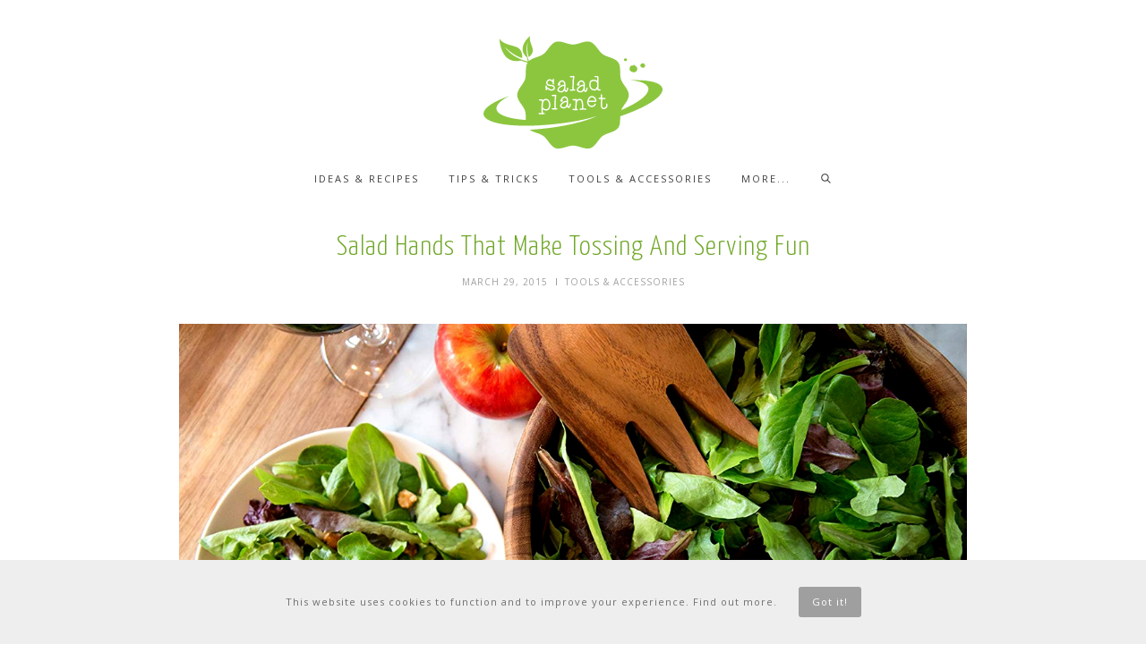

--- FILE ---
content_type: text/html; charset=UTF-8
request_url: https://saladplanet.com/posts/salad-hands-that-make-tossing-and-serving-fun
body_size: 6025
content:
<!doctype html>
<html class="no-js" lang="en">

    <head>

        <meta charset="utf-8">

        <meta http-equiv="X-UA-Compatible" content="IE=edge">

                
                            
                            
        <title>Salad Hands That Make Tossing And Serving Fun</title>

        <meta name="description" content="Beside helping you with the salad, they are excellent for entertaining your guests while sitting at the dinner table and enjoying a fresh, h">

        <meta name="theme-color" content="#fafafa">

        
                            
                            
        <meta property="fb:app_id" content="">

        <meta property="og:type" content="website">

        <meta property="og:site_name" content="Salad Planet">

        <meta property="og:title" content="Salad Hands That Make Tossing And Serving Fun">

        <meta property="og:description" content="Beside helping you with the salad, they are excellent for entertaining your guests while sitting at the dinner table and enjoying a fresh, h">

        <meta property="og:url" content="https://saladplanet.com/posts/salad-hands-that-make-tossing-and-serving-fun">
         
        <meta property="og:image" content="https://saladplanet.com/media/images/20191010/salad-hands-that-make-tossing-and-serving-fun-og.jpg">

        <meta property="og:image:width" content="600">
        <meta property="og:image:height" content="400">
         
        
        <meta name="twitter:account_id" content="">

        <meta name="twitter:card" content="summary_large_image">

        <meta name="twitter:title" content="Salad Hands That Make Tossing And Serving Fun">

        <meta name="twitter:description" content="Beside helping you with the salad, they are excellent for entertaining your guests while sitting at the dinner table and enjoying a fresh, h">

        
        <meta name="twitter:image" content="https://saladplanet.com/media/images/20191010/salad-hands-that-make-tossing-and-serving-fun-og.jpg">

        

        <meta name="viewport" content="width=device-width, initial-scale=1">

        <link rel="icon" href="https://saladplanet.com/img/icons/icon-192.png" type="image/png" sizes="192x192">

        <link rel="apple-touch-icon" href="https://saladplanet.com/img/icons/icon-192.png" type="image/png" sizes="192x192">

        <link rel="stylesheet" href="https://saladplanet.com/css/main.css?v=1.0">

        <link rel="manifest" href="https://saladplanet.com/manifest.json">

        <link rel="alternate" href="https://saladplanet.com/feed" type="application/rss+xml" title="Salad Planet">

        <script data-ad-client="ca-pub-5649538913396397" async src="https://pagead2.googlesyndication.com/pagead/js/adsbygoogle.js"></script>

        
    
    <script type="application/ld+json">
    {
        "@context": "https://schema.org",
        "@graph":[
            {
                "@type":"ImageObject",
                "@id":"https://saladplanet.com#logo",
                "url":"https://saladplanet.com/img/schema_logo.png"
            },
            {
                "@type": "Organization",
                "@id":"https://saladplanet.com#organization",
                "name": "Salad Planet",
                "url": "https://saladplanet.com",
                "logo" : {
                    "@id":"https://saladplanet.com#logo"
                },
                "sameAs" : ["https://www.facebook.com/saladplanets/","https://www.instagram.com/saladplanet/","https://pinterest.com/saladplanet/"]
            },
            {
                "@type": "WebSite",
                "@id":"https://saladplanet.com#website",
                "name": "Salad Planet",
                "url": "https://saladplanet.com",
                "potentialAction": {
                    "@type": "SearchAction",
                    "target": "https://saladplanet.com/search/{search_term_string}",
                    "query-input": "required name=search_term_string"
                },
                "sameAs" : ["https://www.facebook.com/saladplanets/","https://www.instagram.com/saladplanet/","https://pinterest.com/saladplanet/"]
            },
            {
                "@type":"ImageObject",
                "@id":"https://saladplanet.com/posts/salad-hands-that-make-tossing-and-serving-fun#primaryimage",
                "url":"https://saladplanet.com/media/images/20191010/salad-hands-that-make-tossing-and-serving-fun-tn.jpg"
            },
            {
                "@type":"WebPage",
                "@id":"https://saladplanet.com/posts/salad-hands-that-make-tossing-and-serving-fun#webpage",
                "url":"https://saladplanet.com/posts/salad-hands-that-make-tossing-and-serving-fun",
                "name":"Salad Hands That Make Tossing And Serving Fun",
                "isPartOf":{
                    "@id":"https://saladplanet.com#website"
                },
                "primaryImageOfPage":{
                    "@id":"https://saladplanet.com/posts/salad-hands-that-make-tossing-and-serving-fun#primaryimage"
                },
                "datePublished":"2015-03-29",
                "dateModified":"2015-03-29",                "description":"Beside helping you with the salad, they are excellent for entertaining your guests while sitting at the dinner table and enjoying a fresh, h"
            },
            {
                "@type":"Article",
                "@id":"https://saladplanet.com/posts/salad-hands-that-make-tossing-and-serving-fun#article",
                "url":"https://saladplanet.com/posts/salad-hands-that-make-tossing-and-serving-fun",
                "headline":"Salad Hands That Make Tossing And Serving Fun",
                "isPartOf":{
                    "@id":"https://saladplanet.com/posts/salad-hands-that-make-tossing-and-serving-fun#webpage"
                },
                "author":"Salad Planet",
                "publisher":{
                    "@id":"https://saladplanet.com#organization"
                },
                "image":{
                    "@id":"https://saladplanet.com/posts/salad-hands-that-make-tossing-and-serving-fun#primaryimage"
                },
                "datePublished":"2015-03-29",
                "dateModified":"2015-03-29",                "description":"Beside helping you with the salad, they are excellent for entertaining your guests while sitting at the dinner table and enjoying a fresh, h"
            }
        ]
    }
    </script>


    </head>

    <body>

        <!--[if lte IE 9]>
        <p class="browserupgrade">You are using an <strong>outdated</strong> browser. Please <a href="https://browsehappy.com/">upgrade your browser</a> to improve your experience and security.</p>
        <![endif]-->

                <div class="wrapper">

            <header class="header">

                <a href="/" class="logo">
                    <img src="https://saladplanet.com/img/logo.svg" alt="Salad Planet">
                </a>

                <nav class="nav-main">

                    <ul>
                        <li><a href="/posts/category/ideas-recipes">Ideas &amp; Recipes</a></li>
                        <li><a href="/posts/category/tips-tricks">Tips &amp; Tricks</a></li>
                        <li><a href="/posts/category/tools-accessories">Tools &amp; Accessories</a></li>
                        <li><a href="/posts/category/other">More...</a></li>
                        <li class="search-toggle"><img src="https://saladplanet.com/img/icons-search.svg" alt="Search"></li>
                    </ul>

                    <div class="search-box-mobile">
                        <form method="post" action="/search/search">
                            <input type="search" name="keyword" value="" id="search-field-mobile" placeholder="Search" autocomplete="off" minlength="4" />
                        </form>
                    </div>

                    <div class="social-buttons-header">
                        <ul>
                                                            <li><a href="https://www.facebook.com/saladplanets/" target="_blank" rel="nofollow"><svg><use xlink:href="/img/icons.svg#social-facebook"></use></svg></a></li>
                                                            <li><a href="https://www.instagram.com/saladplanet/" target="_blank" rel="nofollow"><svg><use xlink:href="/img/icons.svg#social-instagram"></use></svg></a></li>
                                                            <li><a href="https://pinterest.com/saladplanet/" target="_blank" rel="nofollow"><svg><use xlink:href="/img/icons.svg#social-pinterest"></use></svg></a></li>
                                                    </ul>
                    </div>

                </nav>

                <div class="nav-toggle">
                    <div class="hamburger">
                        <span></span>
                        <span></span>
                        <span></span>
                    </div>
                </div>

                <div class="search-box">
                    <form method="post" action="/search/search">
                        <input type="search" name="keyword" value="" id="search-field" placeholder="Search..." autocomplete="off" minlength="4" />
                    </form>
                </div>

            </header>

        </div>
        <main id="content" class="content">

            
    
    
        
    
        <div class="wrapper-post">

        <h1 class="post-title">Salad Hands That Make Tossing And Serving Fun</h1>

        <div class="post-meta">

            <div class="post-meta-date">

                
                    March 29, 2015

                
            </div>

            
                <ul class="post-meta-categories">

                
                    <li><a href="/posts/category/tools-accessories">Tools &amp; Accessories</a></li>

                
                
                </ul>

            
        </div>

        
            <div class="post-cover">

                <a href="https://saladplanet.com/media/images/20191010/salad-hands-that-make-tossing-and-serving-fun-1570709138-cover-original.jpg" data-fancybox="cover">

                    <img src="https://saladplanet.com/media/images/20191010/salad-hands-that-make-tossing-and-serving-fun-1570709138-cover-small.jpg" srcset="https://saladplanet.com/media/images/20191010/salad-hands-that-make-tossing-and-serving-fun-1570709138-cover-small.jpg 320w, https://saladplanet.com/media/images/20191010/salad-hands-that-make-tossing-and-serving-fun-1570709138-cover-medium.jpg 640w, https://saladplanet.com/media/images/20191010/salad-hands-that-make-tossing-and-serving-fun-1570709138-cover-large.jpg 960w, https://saladplanet.com/media/images/20191010/salad-hands-that-make-tossing-and-serving-fun-1570709138-cover-original.jpg 1200w" width="1200" alt="Salad Hands That Make Tossing And Serving Fun cover">

                </a>

            </div>

        
        
            
                
                    <div class="post-headline">Salad hands are cute little wooden spoons, shaped like a hand, which make salad prepping, ingredient tossing, scooping from a salad bowl, picking up and serving fun. They are a great alternative to salad tongs and will definitely make people smile when they see you serve salad with these tiny helping hands.</div>

                
                
                
                
                
                
                
                
                
                
                
            
                
                
                
                    <p>Beside helping you with the salad, they are excellent for entertaining your guests while sitting at the dinner table and enjoying a fresh, healhy salad dish. Serving up salads became more fun with this set of cute kitchen utensils. Everybody needs an extra set of hands now and then, so check out these handsome salad hands and make sure you&rsquo;ll have a pair when throwing the next dinner party for your friends or family.</p>

                
                
                
                
                
                
                
                
                
            
                
                
                    <h2 class="post-heading-h2">Our recommendations for salad hands</h2>

                
                
                
                
                
                
                
                
                
                
            
                
                
                    <h4 class="post-heading-h4"><a href="https://amzn.to/2B2LyQA" target="_blank" rel="noopener">Totally Bamboo Salad Hands</a></h4>

                
                
                
                
                
                
                
                
                
                
            
                
                
                
                
                
                
                
                
                
                    <div class="post-gallery">

                        
                        
                        
                            <div class="gallery-carousel">

                            
                                <div class="gallery-carousel-cell">

                                    <img src="https://saladplanet.com/media/images/20191010/totally-bamboo-salad-hands-1570708179-small.jpg" srcset="https://saladplanet.com/media/images/20191010/totally-bamboo-salad-hands-1570708179-small.jpg 320w, https://saladplanet.com/media/images/20191010/totally-bamboo-salad-hands-1570708179-medium.jpg 640w, https://saladplanet.com/media/images/20191010/totally-bamboo-salad-hands-1570708179-large.jpg 960w, https://saladplanet.com/media/images/20191010/totally-bamboo-salad-hands-1570708179-original.jpg 1000w" width="1000" alt="Salad Hands That Make Tossing And Serving Fun">

                                </div>

                            
                                <div class="gallery-carousel-cell">

                                    <img src="https://saladplanet.com/media/images/20191010/totally-bamboo-salad-hands-1570708184-small.jpg" srcset="https://saladplanet.com/media/images/20191010/totally-bamboo-salad-hands-1570708184-small.jpg 320w, https://saladplanet.com/media/images/20191010/totally-bamboo-salad-hands-1570708184-medium.jpg 640w, https://saladplanet.com/media/images/20191010/totally-bamboo-salad-hands-1570708184-large.jpg 960w, https://saladplanet.com/media/images/20191010/totally-bamboo-salad-hands-1570708184-original.jpg 1000w" width="1000" alt="Salad Hands That Make Tossing And Serving Fun">

                                </div>

                            
                                <div class="gallery-carousel-cell">

                                    <img src="https://saladplanet.com/media/images/20191010/totally-bamboo-salad-hands-1570708189-small.jpg" srcset="https://saladplanet.com/media/images/20191010/totally-bamboo-salad-hands-1570708189-small.jpg 320w, https://saladplanet.com/media/images/20191010/totally-bamboo-salad-hands-1570708189-medium.jpg 640w, https://saladplanet.com/media/images/20191010/totally-bamboo-salad-hands-1570708189-large.jpg 960w, https://saladplanet.com/media/images/20191010/totally-bamboo-salad-hands-1570708189-original.jpg 1000w" width="1000" alt="Salad Hands That Make Tossing And Serving Fun">

                                </div>

                            
                            </div>

                        
                    </div>

                
                
                
            
                
                
                
                    <p>These Salad Hands are definitely attractive and strong salad server tools. Perfect for special occasions and everyday use. This two piece set is made of sturdy, high quality Moso bamboo. Easy to maintain, hand wash with warm water.&nbsp;<a href="https://amzn.to/2B2LyQA">Buy here</a></p>

                
                
                
                
                
                
                
                
                
            
                
                
                    <h4 class="post-heading-h4"><a href="https://amzn.to/2VEt5Ul" target="_blank" rel="noopener">Culina Bamboo Wooden Salad Hands</a></h4>

                
                
                
                
                
                
                
                
                
                
            
                
                
                
                
                
                
                
                
                
                    <div class="post-gallery">

                        
                        
                        
                            <div class="gallery-carousel">

                            
                                <div class="gallery-carousel-cell">

                                    <img src="https://saladplanet.com/media/images/20191010/culina-bamboo-wooden-salad-hands-1570708348-small.jpg" srcset="https://saladplanet.com/media/images/20191010/culina-bamboo-wooden-salad-hands-1570708348-small.jpg 320w, https://saladplanet.com/media/images/20191010/culina-bamboo-wooden-salad-hands-1570708348-medium.jpg 640w, https://saladplanet.com/media/images/20191010/culina-bamboo-wooden-salad-hands-1570708348-large.jpg 960w, https://saladplanet.com/media/images/20191010/culina-bamboo-wooden-salad-hands-1570708348-original.jpg 1000w" width="1000" alt="Salad Hands That Make Tossing And Serving Fun">

                                </div>

                            
                            </div>

                        
                    </div>

                
                
                
            
                
                
                
                    <p>Pair of two multipurpose salad hands, suited for salad mixing, tossing and picking up. Efficiently grabs big or small pieces out of bowl, has great control and creates no mess. It has an eco friendly bamboo construction and it&rsquo;s well-made with superior craftsmanship. Hand wash immediately after use and wipe with a clean soft cloth to dry.&nbsp;<a href="https://amzn.to/2VEt5Ul">Buy here</a></p>

                
                
                
                
                
                
                
                
                
            
                
                
                    <h4 class="post-heading-h4"><a href="https://amzn.to/33mlDzs" target="_blank" rel="noopener">Ironwood Gourmet Acacia Wood Bear Claw Salad Servers</a></h4>

                
                
                
                
                
                
                
                
                
                
            
                
                
                
                
                
                
                
                
                
                    <div class="post-gallery">

                        
                        
                        
                            <div class="gallery-carousel">

                            
                                <div class="gallery-carousel-cell">

                                    <img src="https://saladplanet.com/media/images/20191010/ironwood-gourmet-acacia-wood-bear-claw-salad-servers-1570708595-small.jpg" srcset="https://saladplanet.com/media/images/20191010/ironwood-gourmet-acacia-wood-bear-claw-salad-servers-1570708595-small.jpg 320w, https://saladplanet.com/media/images/20191010/ironwood-gourmet-acacia-wood-bear-claw-salad-servers-1570708595-medium.jpg 640w, https://saladplanet.com/media/images/20191010/ironwood-gourmet-acacia-wood-bear-claw-salad-servers-1570708595-large.jpg 960w, https://saladplanet.com/media/images/20191010/ironwood-gourmet-acacia-wood-bear-claw-salad-servers-1570708595-original.jpg 1000w" width="1000" alt="Salad Hands That Make Tossing And Serving Fun">

                                </div>

                            
                                <div class="gallery-carousel-cell">

                                    <img src="https://saladplanet.com/media/images/20191010/ironwood-gourmet-acacia-wood-bear-claw-salad-servers-1570708601-small.jpg" srcset="https://saladplanet.com/media/images/20191010/ironwood-gourmet-acacia-wood-bear-claw-salad-servers-1570708601-small.jpg 320w, https://saladplanet.com/media/images/20191010/ironwood-gourmet-acacia-wood-bear-claw-salad-servers-1570708601-medium.jpg 640w, https://saladplanet.com/media/images/20191010/ironwood-gourmet-acacia-wood-bear-claw-salad-servers-1570708601-large.jpg 960w, https://saladplanet.com/media/images/20191010/ironwood-gourmet-acacia-wood-bear-claw-salad-servers-1570708601-original.jpg 1000w" width="1000" alt="Salad Hands That Make Tossing And Serving Fun">

                                </div>

                            
                                <div class="gallery-carousel-cell">

                                    <img src="https://saladplanet.com/media/images/20191010/ironwood-gourmet-acacia-wood-bear-claw-salad-servers-1570708606-small.jpg" srcset="https://saladplanet.com/media/images/20191010/ironwood-gourmet-acacia-wood-bear-claw-salad-servers-1570708606-small.jpg 320w, https://saladplanet.com/media/images/20191010/ironwood-gourmet-acacia-wood-bear-claw-salad-servers-1570708606-medium.jpg 640w, https://saladplanet.com/media/images/20191010/ironwood-gourmet-acacia-wood-bear-claw-salad-servers-1570708606-large.jpg 960w, https://saladplanet.com/media/images/20191010/ironwood-gourmet-acacia-wood-bear-claw-salad-servers-1570708606-original.jpg 1000w" width="1000" alt="Salad Hands That Make Tossing And Serving Fun">

                                </div>

                            
                            </div>

                        
                    </div>

                
                
                
            
                
                
                
                    <p>Salad hands made of beautiful and eco-friendly Acacia wood. These unique salad serving utensils that look like bear claws, feature a traditional Alaskan design. It has a gold to dark chocolate brown color, and beautiful, contrasting patterns. Perfect for preparing and serving up all types of salads. Includes 2 bear claw servers in each set.&nbsp;<a href="https://amzn.to/33mlDzs" target="_blank" rel="noopener">Buy here</a></p>

                
                
                
                
                
                
                
                
                
            
                
                
                    <h4 class="post-heading-h4"><a href="https://amzn.to/35phcpo" target="_blank" rel="noopener">Trademark Innovations Bamboo Salad Hands and Claws</a></h4>

                
                
                
                
                
                
                
                
                
                
            
                
                
                
                
                
                
                
                
                
                    <div class="post-gallery">

                        
                        
                        
                            <div class="gallery-carousel">

                            
                                <div class="gallery-carousel-cell">

                                    <img src="https://saladplanet.com/media/images/20191010/trademark-innovations-bamboo-salad-hands-and-claws-1570708785-small.jpg" srcset="https://saladplanet.com/media/images/20191010/trademark-innovations-bamboo-salad-hands-and-claws-1570708785-small.jpg 320w, https://saladplanet.com/media/images/20191010/trademark-innovations-bamboo-salad-hands-and-claws-1570708785-medium.jpg 640w, https://saladplanet.com/media/images/20191010/trademark-innovations-bamboo-salad-hands-and-claws-1570708785-large.jpg 960w, https://saladplanet.com/media/images/20191010/trademark-innovations-bamboo-salad-hands-and-claws-1570708785-original.jpg 1000w" width="1000" alt="Salad Hands That Make Tossing And Serving Fun">

                                </div>

                            
                            </div>

                        
                    </div>

                
                
                
            
                
                
                
                    <p>Set of 2 salad hands made of 100% natural bamboo. Toss and mix salads with ease whith these cute salad claws. Mixes salads much easier than traditional utensils.&nbsp;<a href="https://amzn.to/35phcpo" target="_blank" rel="noopener">Buy here</a></p>

                
                
                
                
                
                
                
                
                
            
                
                
                    <h4 class="post-heading-h4"><a href="https://amzn.to/2nuFX2q" target="_blank" rel="noopener">Lipper International Large Cherry Wavy Rim Bowl with Salad Hands</a></h4>

                
                
                
                
                
                
                
                
                
                
            
                
                
                
                
                
                
                
                
                
                    <div class="post-gallery">

                        
                        
                        
                            <div class="gallery-carousel">

                            
                                <div class="gallery-carousel-cell">

                                    <img src="https://saladplanet.com/media/images/20191010/lipper-international-large-cherry-wavy-rim-bowl-with-salad-hands-1570708973-small.jpg" srcset="https://saladplanet.com/media/images/20191010/lipper-international-large-cherry-wavy-rim-bowl-with-salad-hands-1570708973-small.jpg 320w, https://saladplanet.com/media/images/20191010/lipper-international-large-cherry-wavy-rim-bowl-with-salad-hands-1570708973-medium.jpg 640w, https://saladplanet.com/media/images/20191010/lipper-international-large-cherry-wavy-rim-bowl-with-salad-hands-1570708973-large.jpg 960w, https://saladplanet.com/media/images/20191010/lipper-international-large-cherry-wavy-rim-bowl-with-salad-hands-1570708973-original.jpg 1000w" width="1000" alt="Salad Hands That Make Tossing And Serving Fun">

                                </div>

                            
                                <div class="gallery-carousel-cell">

                                    <img src="https://saladplanet.com/media/images/20191010/lipper-international-large-cherry-wavy-rim-bowl-with-salad-hands-1570708979-small.jpg" srcset="https://saladplanet.com/media/images/20191010/lipper-international-large-cherry-wavy-rim-bowl-with-salad-hands-1570708979-small.jpg 320w, https://saladplanet.com/media/images/20191010/lipper-international-large-cherry-wavy-rim-bowl-with-salad-hands-1570708979-medium.jpg 640w, https://saladplanet.com/media/images/20191010/lipper-international-large-cherry-wavy-rim-bowl-with-salad-hands-1570708979-large.jpg 960w, https://saladplanet.com/media/images/20191010/lipper-international-large-cherry-wavy-rim-bowl-with-salad-hands-1570708979-original.jpg 1000w" width="1000" alt="Salad Hands That Make Tossing And Serving Fun">

                                </div>

                            
                            </div>

                        
                    </div>

                
                
                
            
                
                
                
                    <p>This set features one large cherry wood, wavy rim bowl with two fun salad hands. It&rsquo;s perfect for salads, fruits or even as a centerpiece bowl and makes a great serving piece for any kitchen or dining room. Wipe clean with mild soap and water and dry thoroughly. Rub occasionally with mineral oil to maintain appearance. Bowl Dimensions: 12-inch by 12-1/2-inch by 5-inch . Salad Hand Dimensions: 3-3/4-inch by 1-1/4-inch by 7-inch.&nbsp;<a href="https://amzn.to/2nuFX2q" target="_blank" rel="noopener">Buy here</a></p>

                
                
                
                
                
                
                
                
                
            
        
        
            <ul class="post-tags">

                
                    <li><a href="/posts/tag/accessories" title="accessories">accessories</a></li>

                
                    <li><a href="/posts/tag/hands" title="hands">hands</a></li>

                
                    <li><a href="/posts/tag/serving" title="serving">serving</a></li>

                
            </ul>

        
        <div class="post-share">

            <div class="social-share-buttons">

                <ul>

                    <li><a href="https://www.facebook.com/sharer/sharer.php?u=https://saladplanet.com/posts/salad-hands-that-make-tossing-and-serving-fun" target="_blank" rel="nofollow" class="facebook"><svg><use xlink:href="https://saladplanet.com/img/icons.svg#social-facebook"></use></svg> Share</a></li>

                    <li><a href="https://twitter.com/home?status=https://saladplanet.com/posts/salad-hands-that-make-tossing-and-serving-fun" target="_blank" rel="nofollow" class="twitter"><svg><use xlink:href="https://saladplanet.com/img/icons.svg#social-twitter"></use></svg> Tweet</a></li>

                    <li><a href="https://pinterest.com/pin/create/button/?url=https://saladplanet.com/posts/salad-hands-that-make-tossing-and-serving-fun" target="_blank" rel="nofollow" class="pinterest"><svg><use xlink:href="https://saladplanet.com/img/icons.svg#social-pinterest"></use></svg> Pin</a></li>

                    <li class="whatsappshare"><a href="whatsapp://send?text=https://saladplanet.com/posts/salad-hands-that-make-tossing-and-serving-fun" class="do-share secondary-font no-ajaxy whatsapp-mobile"><svg><use xlink:href="https://saladplanet.com/img/icons.svg#social-whatsapp"></use></svg> WhatsApp</a>

                </ul>

            </div>

        </div>

    </div>

    <section class="post-section grey-bg">

        <div class="wrapper-adjacent-posts">

            <ul class="adjacent-posts">

            
                <li class="adjacent-post-item ">

                    <div class="adjacent-post-info">Previous post</div>

                    
                        <a href="/posts/20-creative-salad-presentation-ideas-for-kids" class="adjacent-post-item-tn">

                            <img src="https://saladplanet.com/media/images/20191010/20-creative-salad-presentation-ideas-for-kids-tn.jpg" alt="20 Creative Salad Presentation Ideas For Kids">

                        </a>

                    
                    <div class="adjacent-post-item-meta">

                        <div class="adjacent-post-item-date">

                            
                                March 28, 2015

                            
                        </div>

                        
                            <ul class="adjacent-post-item-categories">

                            
                                <li><a href="/posts/category/ideas-recipes">Ideas &amp; Recipes</a></li>

                            
                            </ul>

                        
                    </div>

                    <a href="/posts/20-creative-salad-presentation-ideas-for-kids" class="adjacent-post-item-title">

                        20 Creative Salad Presentation Ideas For Kids

                    </a>

                    
                </li>

            
            
                <li class="adjacent-post-item adjacent-right ">

                    <div class="adjacent-post-info">Next post</div>

                    
                        <a href="/posts/how-to-make-mason-jar-salad" class="adjacent-post-item-tn">

                            <img src="https://saladplanet.com/media/images/20191010/how-to-make-mason-jar-salad-tn.jpg" alt="How to make mason jar salad">

                        </a>

                    
                    <div class="adjacent-post-item-meta">

                        <div class="adjacent-post-item-date">

                        <div class="adjacent-post-item-date">

                            
                                March 16, 2015

                            
                        </div>

                        </div>

                        
                            <ul class="adjacent-post-item-categories">

                            
                                <li><a href="/posts/category/tips-tricks">Tips &amp; Tricks</a></li>

                            
                            </ul>

                        
                    </div>

                    <a href="/posts/how-to-make-mason-jar-salad" class="adjacent-post-item-title">

                        How to make mason jar salad

                    </a>

                    
                </li>

            
            </ul>

        </div>

    </section>

    
    <section class="post-section">

        <div class="wrapper-related-post-grid">

            <h6 class="post-section-title">Related Posts</h6>

            <div class="related-post-grid">

            
                <article class="related-post-grid-item">

                        
                            <a href="/posts/salad-tongs-and-salad-servers" class="related-post-grid-item-tn">

                                <img src="https://saladplanet.com/media/images/20191010/salad-tongs-and-salad-servers-tn.jpg" alt="Salad Tongs And Salad Servers">

                                <span class="related-post-grid-item-title">Salad Tongs And Salad Servers</span>

                            </a>

                        
                </article>

            
                <article class="related-post-grid-item">

                        
                            <a href="/posts/the-beginner-s-guide-on-how-to-build-a-healthy-salad" class="related-post-grid-item-tn">

                                <img src="https://saladplanet.com/media/images/20191008/the-beginner-s-guide-on-how-to-build-a-healthy-salad-tn.jpg" alt="The beginnerâ€™s guide on how to build a healthy salad">

                                <span class="related-post-grid-item-title">The beginnerâ€™s guide on how to build a healthy salad</span>

                            </a>

                        
                </article>

            
                <article class="related-post-grid-item">

                        
                            <a href="/posts/collapsible-salad-spinners" class="related-post-grid-item-tn">

                                <img src="https://saladplanet.com/media/images/20191009/collapsible-salad-spinners-tn.jpg" alt="Collapsible Salad Spinners">

                                <span class="related-post-grid-item-title">Collapsible Salad Spinners</span>

                            </a>

                        
                </article>

            
                <article class="related-post-grid-item">

                        
                            <a href="/posts/vegetable-choppers-and-lettuce-shredders" class="related-post-grid-item-tn">

                                <img src="https://saladplanet.com/media/images/20191009/vegetable-choppers-and-lettuce-shredders-tn.jpg" alt="Vegetable Choppers And Lettuce Shredders">

                                <span class="related-post-grid-item-title">Vegetable Choppers And Lettuce Shredders</span>

                            </a>

                        
                </article>

            
            </div>

        </div>

    </section>

    
    
    <section class="post-section grey-bg">

        <div class="wrapper-related-post-grid">

            <h6 class="post-section-title">More handy salad tools</h6>

            <div class="related-post-grid">

            
                <article class="related-post-grid-item">

                    <a href="https://amzn.to/31b28J3" class="related-post-grid-item-tn">

                        <img src="https://saladplanet.com/media/images/products/1570782755.jpg" alt="Dexas Long Handled Salad Hands">

                        <span class="related-post-grid-item-title">Dexas Long Handled Salad Hands</span>

                    </a>

                </article>

            
                <article class="related-post-grid-item">

                    <a href="https://amzn.to/315Pf2L" class="related-post-grid-item-tn">

                        <img src="https://saladplanet.com/media/images/products/1570782120.jpg" alt="RoRo Acacia Wood Salad Claws">

                        <span class="related-post-grid-item-title">RoRo Acacia Wood Salad Claws</span>

                    </a>

                </article>

            
                <article class="related-post-grid-item">

                    <a href="https://amzn.to/33kSS6h" class="related-post-grid-item-tn">

                        <img src="https://saladplanet.com/media/images/products/1570784111.jpg" alt="OXO Steel Salad Spinner">

                        <span class="related-post-grid-item-title">OXO Steel Salad Spinner</span>

                    </a>

                </article>

            
                <article class="related-post-grid-item">

                    <a href="https://amzn.to/35oOmWr" class="related-post-grid-item-tn">

                        <img src="https://saladplanet.com/media/images/products/1570782822.jpg" alt="Muso Wood Beech Salad Hands">

                        <span class="related-post-grid-item-title">Muso Wood Beech Salad Hands</span>

                    </a>

                </article>

            
            </div>

        </div>

    </section>

    

        </main>

                <footer class="footer">

            <div class="wrapper">

                <div class="social-buttons-footer">

                    <ul>
                                                    <li><a href="https://www.facebook.com/saladplanets/" target="_blank" rel="nofollow"><svg><use xlink:href="/img/icons.svg#social-facebook"></use></svg></a></li>
                                                    <li><a href="https://www.instagram.com/saladplanet/" target="_blank" rel="nofollow"><svg><use xlink:href="/img/icons.svg#social-instagram"></use></svg></a></li>
                                                    <li><a href="https://pinterest.com/saladplanet/" target="_blank" rel="nofollow"><svg><use xlink:href="/img/icons.svg#social-pinterest"></use></svg></a></li>
                                            </ul>

                </div>

                <nav class="nav-footer">

                    <ul>
                        <li><a href="/about">About</a></li>
                        <li><a href="/contact">Contact</a></li>
                        <li><a href="/privacy">Privacy</a></li>
                        <li><a href="/terms-of-use">Terms of use</a></li>
                    </ul>

                </nav>

                <div class="cright">&copy; 2026 Salad Planet</div>

                <div class="affiliate-disclosure">Saladplanet.com is a participant in the Amazon Services LLC Associates Program, an affiliate advertising program designed to provide a means for sites to earn advertising fees by advertising and linking to Amazon.com.</div>

            </div>

        </footer>
        <div id="cookie-consent" class="cookie-consent">

    <div class="text">This website uses cookies to function and to improve your experience. <a href="/privacy">Find out more.</a></div>

    <div id="accept-cookie-consent" class="button">Got it!</div>

</div>
        <script src="https://saladplanet.com/js/vendor/modernizr-3.6.0.min.js"></script>
        <script src="https://saladplanet.com/js/vendor/jquery-3.3.1.min.js"></script>
        <script src="https://saladplanet.com/js/main.js"></script>

        
    <script src="https://saladplanet.com/js/vendor/flickity.pkgd.js"></script>
    <script src="https://saladplanet.com/js/vendor/flickity.fullscreen.js"></script>

    <script>

        $('.gallery-carousel').flickity({
            cellAlign: "left",
            contain: true,
            lazyLoad: true,
            pageDots: false,
            wrapAround: true,
            autoPlay: false,
            fullscreen: true,
            lazyLoad: 1,
            imagesLoaded: true
        });

    </script>

    <script src="https://saladplanet.com/js/vendor/fancybox.js"></script>

    <script>

        $('[data-fancybox').fancybox({
            loop  : true,
            infobar: false,
            buttons: [
                "close"
            ],
        });

    </script>

    <script src="https://saladplanet.com/js/vendor/imagesloaded.pkgd.min.js"></script>
    <script src="https://saladplanet.com/js/vendor/masonry.pkgd.min.js"></script>

    <script>

        $(document).ready(function () {

            var $grid = $('.related-post-grid').masonry({

                itemSelector: '.related-post-grid-item',

                percentPosition: true

            });

            $grid.imagesLoaded().progress( function() {

                $grid.masonry('layout');

            });

        });

    </script>


                <script async src="https://www.googletagmanager.com/gtag/js?id=UA-149766416-1"></script>
        <script>
        window.dataLayer = window.dataLayer || [];
        function gtag(){dataLayer.push(arguments);}
        gtag('js', new Date());
        gtag('config', 'UA-149766416-1');
        </script>
    <script defer src="https://static.cloudflareinsights.com/beacon.min.js/vcd15cbe7772f49c399c6a5babf22c1241717689176015" integrity="sha512-ZpsOmlRQV6y907TI0dKBHq9Md29nnaEIPlkf84rnaERnq6zvWvPUqr2ft8M1aS28oN72PdrCzSjY4U6VaAw1EQ==" data-cf-beacon='{"version":"2024.11.0","token":"4d050228d03e4e3c9795eb3884c4a360","r":1,"server_timing":{"name":{"cfCacheStatus":true,"cfEdge":true,"cfExtPri":true,"cfL4":true,"cfOrigin":true,"cfSpeedBrain":true},"location_startswith":null}}' crossorigin="anonymous"></script>
</body>

</html>


--- FILE ---
content_type: text/html; charset=utf-8
request_url: https://www.google.com/recaptcha/api2/aframe
body_size: 266
content:
<!DOCTYPE HTML><html><head><meta http-equiv="content-type" content="text/html; charset=UTF-8"></head><body><script nonce="U3AOa_31f9WKbfohb_ApRw">/** Anti-fraud and anti-abuse applications only. See google.com/recaptcha */ try{var clients={'sodar':'https://pagead2.googlesyndication.com/pagead/sodar?'};window.addEventListener("message",function(a){try{if(a.source===window.parent){var b=JSON.parse(a.data);var c=clients[b['id']];if(c){var d=document.createElement('img');d.src=c+b['params']+'&rc='+(localStorage.getItem("rc::a")?sessionStorage.getItem("rc::b"):"");window.document.body.appendChild(d);sessionStorage.setItem("rc::e",parseInt(sessionStorage.getItem("rc::e")||0)+1);localStorage.setItem("rc::h",'1769006069915');}}}catch(b){}});window.parent.postMessage("_grecaptcha_ready", "*");}catch(b){}</script></body></html>

--- FILE ---
content_type: text/css
request_url: https://saladplanet.com/css/main.css?v=1.0
body_size: 7780
content:
@import url("https://fonts.googleapis.com/css?family=Source+Sans+Pro:300,400,600,700");@import url("https://fonts.googleapis.com/css?family=Gentium+Basic|Raleway&display=swap");@import url("https://fonts.googleapis.com/css?family=Open+Sans|Yanone+Kaffeesatz:300,400&display=swap");@keyframes fade{0%{opacity:0}100%{opacity:1}}@-webkit-keyframes fade{0%{opacity:0}100%{opacity:1}}.gallery-grid-2::after,.gallery-grid-3::after,.gallery-grid-4::after,.adjacent-posts::after,.related-post-grid::after,.post-grid::after{clear:both;content:'';display:table}.hidden{display:none}a{color:#70a728}html,body,div,span,applet,object,iframe,h1,h2,h3,h4,h5,h6,p,blockquote,pre,a,abbr,acronym,address,big,cite,code,del,dfn,em,img,ins,kbd,q,s,samp,small,strike,strong,sub,sup,tt,var,b,u,i,center,dl,dt,dd,ol,ul,li,fieldset,form,label,legend,table,caption,tbody,tfoot,thead,tr,th,td,article,aside,canvas,details,embed,figure,figcaption,footer,header,hgroup,menu,nav,output,ruby,section,summary,time,mark,audio,video{border:0;box-sizing:border-box;font-weight:normal;margin:0;padding:0;text-rendering:optimizeLegibility}article,aside,details,figcaption,figure,footer,header,hgroup,menu,nav,section{display:block}body{line-height:1}ol,ul{list-style:none}blockquote,q{quotes:none}blockquote::before,blockquote::after,q::before,q::after{content:none}table{border-collapse:collapse;border-spacing:0}a{-webkit-tap-highlight-color:transparent;text-decoration:none}.nav-toggle{display:-webkit-box;display:-moz-box;display:-ms-flexbox;display:-webkit-flex;display:flex;-webkit-box-align:center;-ms-flex-align:center;align-items:center;-webkit-box-pack:center;-ms-flex-pack:center;justify-content:center;-webkit-flex-direction:column;-moz-flex-direction:column;-ms-flex-direction:column;-o-flex-direction:column;flex-direction:column;background:#8cc63f;border-radius:50%;cursor:pointer;height:40px;margin:14px auto 0;-webkit-tap-highlight-color:transparent;width:40px;z-index:1001}@media only screen and (min-width: 750px){.nav-toggle{display:none}}.hamburger{height:16px;position:relative;width:20px;z-index:1002}.hamburger span{-webkit-transition:all .25s ease-in-out;-moz-transition:all .25s ease-in-out;-ms-transition:all .25s ease-in-out;-o-transition:all .25s ease-in-out;transition:all .25s ease-in-out;background:#fff;display:block;height:2px;position:absolute;width:100%}.hamburger span:nth-child(1){top:0}.hamburger span:nth-child(2){top:7px}.hamburger span:nth-child(3){top:14px}.hamburger.open span:nth-child(1){top:8px;transform:rotate(135deg)}.hamburger.open span:nth-child(2){opacity:0}.hamburger.open span:nth-child(3){top:8px;transform:rotate(-135deg)}.header{margin:0;padding:30px 0 40px}@media only screen and (min-width: 750px){.header{margin:0;padding:40px 0}}.logo{display:block;margin:0 auto 20px;width:160px;z-index:1}@media only screen and (min-width: 750px){.logo{width:200px}}.logo img{display:block;width:160px}@media only screen and (min-width: 750px){.logo img{width:200px}}.motto{border-bottom:1px dotted #9f9f9f;border-top:1px dotted #9f9f9f;color:#9f9f9f;display:block;font-family:"Open Sans",sans-serif;font-size:12px;letter-spacing:1px;line-height:20px;margin:0 auto;text-align:center;text-transform:uppercase}@media only screen and (min-width: 750px){.motto{width:200px}}@media only screen and (max-width: 750px){.nav-main{background:#8cc63f;display:none;height:100%;left:0;list-style:none;padding:40px 0;position:fixed;text-transform:uppercase;top:172px;width:100%;z-index:1000}.nav-main ul{list-style:none;text-transform:uppercase}.nav-main ul li{display:block;text-align:center}.nav-main ul li a{-webkit-transition:all .3s ease;-moz-transition:all .3s ease;-ms-transition:all .3s ease;-o-transition:all .3s ease;transition:all .3s ease;color:#fff;display:block;font-family:"Open Sans",sans-serif;font-size:14px;letter-spacing:2px;line-height:55px}.nav-main ul li a:hover{color:#faffe8}.nav-main ul li.search-toggle{display:none}}@media only screen and (min-width: 750px){.nav-main{display:block !important;margin:0;text-align:center}.nav-main ul{list-style:none;text-transform:uppercase}.nav-main ul li{display:inline-block;margin:5px;vertical-align:top}.nav-main ul li a{-webkit-transition:all .3s ease;-moz-transition:all .3s ease;-ms-transition:all .3s ease;-o-transition:all .3s ease;transition:all .3s ease;color:#3f3f3f;font-family:"Open Sans",sans-serif;font-size:11px;letter-spacing:2px;line-height:18px;padding:0 10px}.nav-main ul li a:hover{color:#70a728}.nav-main ul li.search-toggle{cursor:pointer;padding:0 10px}.nav-main ul li.search-toggle img{height:11px;margin-bottom:-4px}}.nav-main-open{overflow:hidden}.search-box{display:none;margin:25px 0 10px}.search-box input{background:#fff;border:0;border-bottom:1px dotted #9f9f9f;color:#3f3f3f;display:block;font-family:"Open Sans",sans-serif;font-size:14px;letter-spacing:1px;margin:0 auto;max-width:300px;outline:none;padding:4px 0;text-align:center;text-transform:lowercase;width:100%}.search-box input::-webkit-input-placeholder{color:#9f9f9f}.search-box input:-ms-input-placeholder{color:#9f9f9f}.search-box input::-moz-placeholder{color:#9f9f9f;opacity:1}.search-box input:-moz-placeholder{color:#9f9f9f;opacity:1}.search-box input::-webkit-search-cancel-button{display:none}.search-box-mobile{margin:25px auto 0}.search-box-mobile input{background:#8cc63f;border:0;border-bottom:1px dotted #faffe8;color:#fff;display:block;font-family:"Open Sans",sans-serif;font-size:15px;letter-spacing:1px;margin:0 auto;max-width:200px;outline:none;padding:5px 0;text-align:center;text-transform:lowercase;width:200px}.search-box-mobile input::-webkit-input-placeholder{color:#faffe8}.search-box-mobile input:-ms-input-placeholder{color:#faffe8}.search-box-mobile input::-moz-placeholder{color:#faffe8;opacity:1}.search-box-mobile input:-moz-placeholder{color:#faffe8;opacity:1}.search-box-mobile input::-webkit-search-cancel-button{display:none}@media only screen and (min-width: 750px){.search-box-mobile{display:none}}.social-buttons-header{margin:50px 0 0;text-align:center}.social-buttons-header ul{margin:0;padding:0}.social-buttons-header ul li{display:inline-block;margin:0 10px;vertical-align:top}.social-buttons-header ul li:hover svg{fill:#faffe8}.social-buttons-header ul li svg{-webkit-transition:all .3s ease;-moz-transition:all .3s ease;-ms-transition:all .3s ease;-o-transition:all .3s ease;transition:all .3s ease;display:block;fill:#fff;height:26px;width:26px}@media only screen and (min-width: 750px){.social-buttons-header{display:none}}.contact-text{text-align:center}.contact-text .email-address{font-size:21px}.cookie-consent{background:#eee;bottom:0;color:#6f6f6f;display:none;font-family:"Open Sans",sans-serif;font-size:11px;letter-spacing:1px;line-height:1.7;padding:30px;position:fixed;text-align:center;width:100%}.cookie-consent .text{display:inline-block}.cookie-consent .text a{color:#6f6f6f}.cookie-consent .button{-webkit-transition:all .3s ease;-moz-transition:all .3s ease;-ms-transition:all .3s ease;-o-transition:all .3s ease;transition:all .3s ease;background:#9f9f9f;border-radius:3px;color:#fff;cursor:pointer;display:block;margin:20px auto 0;max-width:120px;padding:8px 15px}.cookie-consent .button:hover{background:#6f6f6f}@media only screen and (min-width: 800px){.cookie-consent .button{display:inline-block;margin:0 0 0 20px}}.hr-saw-brand-color{background:url("../img/hr-saw-brand-color.png") repeat-x 0 0;border:0;display:none;height:4px;margin:0 auto 40px;width:70px}@media only screen and (min-width: 750px){.hr-saw-brand-color{display:block}}body.compensate-for-scrollbar{overflow:hidden}.fancybox-active{height:auto}.fancybox-is-hidden{left:-9999px;margin:0;position:absolute !important;top:-9999px;visibility:hidden}.fancybox-container{-webkit-backface-visibility:hidden;backface-visibility:hidden;height:100%;left:0;outline:none;position:fixed;-webkit-tap-highlight-color:transparent;top:0;-ms-touch-action:manipulation;touch-action:manipulation;-webkit-transform:translateZ(0);transform:translateZ(0);width:100%;z-index:99992}.fancybox-container *{box-sizing:border-box}.fancybox-outer,.fancybox-inner,.fancybox-bg,.fancybox-stage{bottom:0;left:0;position:absolute;right:0;top:0}.fancybox-outer{-webkit-overflow-scrolling:touch;overflow-y:auto}.fancybox-bg{background:#1e1e1e;opacity:0;transition-duration:inherit;transition-property:opacity;transition-timing-function:cubic-bezier(0.47, 0, 0.74, 0.71)}.fancybox-is-open .fancybox-bg{opacity:.91;transition-timing-function:cubic-bezier(0.22, 0.61, 0.36, 1)}.fancybox-infobar,.fancybox-toolbar,.fancybox-caption,.fancybox-navigation .fancybox-button{direction:ltr;opacity:0;position:absolute;transition:opacity .25s ease, visibility 0s ease .25s;visibility:hidden;z-index:99997}.fancybox-show-infobar .fancybox-infobar,.fancybox-show-toolbar .fancybox-toolbar,.fancybox-show-caption .fancybox-caption,.fancybox-show-nav .fancybox-navigation .fancybox-button{opacity:1;transition:opacity .25s ease 0s, visibility 0s ease 0s;visibility:visible}.fancybox-infobar{color:#ccc;font-size:13px;-webkit-font-smoothing:subpixel-antialiased;height:44px;left:0;line-height:44px;min-width:44px;mix-blend-mode:difference;padding:0 10px;pointer-events:none;top:0;-webkit-touch-callout:none;-webkit-user-select:none;-moz-user-select:none;-ms-user-select:none;user-select:none}.fancybox-toolbar{right:0;top:0}.fancybox-stage{direction:ltr;overflow:visible;-webkit-transform:translateZ(0);transform:translateZ(0);z-index:99994}.fancybox-is-open .fancybox-stage{overflow:hidden}.fancybox-slide{-webkit-backface-visibility:hidden;display:none;height:100%;left:0;outline:none;overflow:auto;-webkit-overflow-scrolling:touch;padding:44px 44px 0 44px;position:absolute;text-align:center;top:0;transition-property:opacity, -webkit-transform;transition-property:transform, opacity;transition-property:transform, opacity, -webkit-transform;white-space:normal;width:100%;z-index:99994}.fancybox-slide::before{content:'';display:inline-block;font-size:0;height:100%;vertical-align:middle;width:0}.fancybox-is-sliding .fancybox-slide,.fancybox-slide--previous,.fancybox-slide--current,.fancybox-slide--next{display:block}.fancybox-slide--next{z-index:99995}.fancybox-slide--image{overflow:hidden;padding:44px 0 0 0}.fancybox-slide--image::before{display:none}.fancybox-slide--html{padding:6px 6px 0 6px}.fancybox-content{background:#fff;display:inline-block;margin:0 0 44px 0;max-width:100%;overflow:auto;-webkit-overflow-scrolling:touch;padding:44px;position:relative;text-align:left;vertical-align:middle}.fancybox-slide--image .fancybox-content{-webkit-animation-timing-function:cubic-bezier(0.5, 0, 0.14, 1);animation-timing-function:cubic-bezier(0.5, 0, 0.14, 1);-webkit-backface-visibility:hidden;background:transparent;background-repeat:no-repeat;background-size:100% 100%;left:0;max-width:none;overflow:visible;padding:0;position:absolute;top:0;-webkit-transform-origin:top left;-ms-transform-origin:top left;transform-origin:top left;transition-property:opacity, -webkit-transform;transition-property:transform, opacity;transition-property:transform, opacity, -webkit-transform;-webkit-user-select:none;-moz-user-select:none;-ms-user-select:none;user-select:none;z-index:99995}.fancybox-slide--html .fancybox-content{margin:0 0 6px 0}.fancybox-can-zoomOut .fancybox-content{cursor:-webkit-zoom-out;cursor:zoom-out}.fancybox-can-zoomIn .fancybox-content{cursor:-webkit-zoom-in;cursor:zoom-in}.fancybox-can-swipe .fancybox-content,.fancybox-can-pan .fancybox-content{cursor:-webkit-grab;cursor:grab}.fancybox-is-grabbing .fancybox-content{cursor:-webkit-grabbing;cursor:grabbing}.fancybox-container [data-selectable='true']{cursor:text}.fancybox-image,.fancybox-spaceball{background:#fafafa;border:0;height:100%;left:0;margin:0;max-height:none;max-width:none;padding:0;position:absolute;top:0;-webkit-user-select:none;-moz-user-select:none;-ms-user-select:none;user-select:none;width:100%}.fancybox-spaceball{z-index:1}.fancybox-slide--video .fancybox-content,.fancybox-slide--map .fancybox-content,.fancybox-slide--iframe .fancybox-content{height:calc(100% - 44px);overflow:visible;padding:0;width:100%}.fancybox-slide--video .fancybox-content{background:#000}.fancybox-slide--map .fancybox-content{background:#e5e3df}.fancybox-slide--iframe .fancybox-content{background:#fff}.fancybox-video,.fancybox-iframe{background:transparent;border:0;display:block;height:100%;margin:0;overflow:hidden;padding:0;vertical-align:top;width:100%}.fancybox-error{background:#fff;cursor:default;max-width:400px;padding:40px;width:100%}.fancybox-error p{color:#444;font-size:16px;line-height:20px;margin:0;padding:0}.fancybox-button{background:rgba(30,30,30,0);border:0;border-radius:0;box-shadow:none;cursor:pointer;display:inline-block;height:44px;margin:0;padding:10px;position:relative;transition:color .2s;vertical-align:top;visibility:inherit;width:44px}.fancybox-button,.fancybox-button:visited,.fancybox-button:link{color:#ccc}.fancybox-button:hover{color:#fff}.fancybox-button:focus{outline:none}.fancybox-button.fancybox-focus{outline:1px dotted}.fancybox-button.disabled,.fancybox-button.disabled:hover,.fancybox-button[disabled],.fancybox-button[disabled]:hover{color:#888;cursor:default;outline:none}.fancybox-button svg{display:block;height:100%;overflow:visible;position:relative;width:100%}.fancybox-button svg path{fill:currentColor;stroke-width:0}.fancybox-button--play svg:nth-child(2),.fancybox-button--fsenter svg:nth-child(2){display:none}.fancybox-button--pause svg:nth-child(1),.fancybox-button--fsexit svg:nth-child(1){display:none}.fancybox-progress{background:#ff5268;height:2px;left:0;position:absolute;right:0;top:0;-webkit-transform:scaleX(0);-ms-transform:scaleX(0);transform:scaleX(0);-webkit-transform-origin:0;-ms-transform-origin:0;transform-origin:0;transition-property:-webkit-transform;transition-property:transform;transition-property:transform, -webkit-transform;transition-timing-function:linear;z-index:99998}.fancybox-close-small{background:transparent;border:0;border-radius:0;color:#ccc;cursor:pointer;opacity:.8;padding:8px;position:absolute;right:-12px;top:-44px;z-index:401}.fancybox-close-small:hover{color:#fff;opacity:1}.fancybox-slide--html .fancybox-close-small{color:currentColor;padding:10px;right:0;top:0}.fancybox-is-scaling .fancybox-close-small,.fancybox-is-zoomable.fancybox-can-pan .fancybox-close-small{display:none}.fancybox-navigation .fancybox-button{background:transparent;height:100px;margin:0;opacity:0;position:absolute;top:calc(50% - 50px);width:70px}.fancybox-navigation .fancybox-button div{background:rgba(30,30,30,0);height:100%;padding:7px}.fancybox-navigation .fancybox-button--arrow_left{left:0;padding:31px 26px 31px 6px}.fancybox-navigation .fancybox-button--arrow_right{padding:31px 6px 31px 26px;right:0}.fancybox-caption{bottom:0;color:#fff;font-size:14px;font-weight:400;left:0;line-height:1.5;padding:25px 44px 25px 44px;right:0}.fancybox-caption::before{background-image:url([data-uri]);background-repeat:repeat-x;background-size:contain;bottom:0;content:'';display:block;left:0;pointer-events:none;position:absolute;right:0;top:-25px;z-index:-1}.fancybox-caption::after{border-bottom:1px solid rgba(255,255,255,0.3);content:'';display:block;left:44px;position:absolute;right:44px;top:0}.fancybox-caption a,.fancybox-caption a:link,.fancybox-caption a:visited{color:#ccc;text-decoration:none}.fancybox-caption a:hover{color:#fff;text-decoration:underline}.fancybox-loading{-webkit-animation:fancybox-rotate 1s linear infinite;animation:fancybox-rotate 1s linear infinite;background:transparent;border:4px solid #888;border-bottom-color:#fff;border-radius:50%;height:50px;left:50%;margin:-25px 0 0 -25px;opacity:.7;padding:0;position:absolute;top:50%;width:50px;z-index:99999}@-webkit-keyframes fancybox-rotate{100%{-webkit-transform:rotate(360deg);transform:rotate(360deg)}}@keyframes fancybox-rotate{100%{-webkit-transform:rotate(360deg);transform:rotate(360deg)}}.fancybox-animated{transition-timing-function:cubic-bezier(0, 0, 0.25, 1)}.fancybox-fx-slide.fancybox-slide--previous{opacity:0;-webkit-transform:translate3d(-100%, 0, 0);transform:translate3d(-100%, 0, 0)}.fancybox-fx-slide.fancybox-slide--next{opacity:0;-webkit-transform:translate3d(100%, 0, 0);transform:translate3d(100%, 0, 0)}.fancybox-fx-slide.fancybox-slide--current{opacity:1;-webkit-transform:translate3d(0, 0, 0);transform:translate3d(0, 0, 0)}.fancybox-fx-fade.fancybox-slide--previous,.fancybox-fx-fade.fancybox-slide--next{opacity:0;transition-timing-function:cubic-bezier(0.19, 1, 0.22, 1)}.fancybox-fx-fade.fancybox-slide--current{opacity:1}.fancybox-fx-zoom-in-out.fancybox-slide--previous{opacity:0;-webkit-transform:scale3d(1.5, 1.5, 1.5);transform:scale3d(1.5, 1.5, 1.5)}.fancybox-fx-zoom-in-out.fancybox-slide--next{opacity:0;-webkit-transform:scale3d(0.5, 0.5, 0.5);transform:scale3d(0.5, 0.5, 0.5)}.fancybox-fx-zoom-in-out.fancybox-slide--current{opacity:1;-webkit-transform:scale3d(1, 1, 1);transform:scale3d(1, 1, 1)}.fancybox-fx-rotate.fancybox-slide--previous{opacity:0;-webkit-transform:rotate(-360deg);-ms-transform:rotate(-360deg);transform:rotate(-360deg)}.fancybox-fx-rotate.fancybox-slide--next{opacity:0;-webkit-transform:rotate(360deg);-ms-transform:rotate(360deg);transform:rotate(360deg)}.fancybox-fx-rotate.fancybox-slide--current{opacity:1;-webkit-transform:rotate(0deg);-ms-transform:rotate(0deg);transform:rotate(0deg)}.fancybox-fx-circular.fancybox-slide--previous{opacity:0;-webkit-transform:scale3d(0, 0, 0) translate3d(-100%, 0, 0);transform:scale3d(0, 0, 0) translate3d(-100%, 0, 0)}.fancybox-fx-circular.fancybox-slide--next{opacity:0;-webkit-transform:scale3d(0, 0, 0) translate3d(100%, 0, 0);transform:scale3d(0, 0, 0) translate3d(100%, 0, 0)}.fancybox-fx-circular.fancybox-slide--current{opacity:1;-webkit-transform:scale3d(1, 1, 1) translate3d(0, 0, 0);transform:scale3d(1, 1, 1) translate3d(0, 0, 0)}.fancybox-fx-tube.fancybox-slide--previous{-webkit-transform:translate3d(-100%, 0, 0) scale(0.1) skew(-10deg);transform:translate3d(-100%, 0, 0) scale(0.1) skew(-10deg)}.fancybox-fx-tube.fancybox-slide--next{-webkit-transform:translate3d(100%, 0, 0) scale(0.1) skew(10deg);transform:translate3d(100%, 0, 0) scale(0.1) skew(10deg)}.fancybox-fx-tube.fancybox-slide--current{-webkit-transform:translate3d(0, 0, 0) scale(1);transform:translate3d(0, 0, 0) scale(1)}@media all and (max-height: 576px){.fancybox-slide{padding-left:6px;padding-right:6px}.fancybox-slide--image{padding:6px 0 0 0}.fancybox-slide--image .fancybox-content{margin-bottom:6px}.fancybox-slide--image .fancybox-close-small{background:#4e4e4e;color:#f2f4f6;height:36px;opacity:1;padding:6px;right:0;top:0;width:36px}}.fancybox-share{background:#f4f4f4;border-radius:3px;max-width:90%;padding:30px;text-align:center}.fancybox-share h1{color:#222;font-size:35px;font-weight:700;margin:0 0 20px 0}.fancybox-share p{margin:0;padding:0}.fancybox-share__button{border:0;border-radius:3px;display:inline-block;font-size:14px;font-weight:700;line-height:40px;margin:0 5px 10px 5px;min-width:130px;padding:0 15px;text-decoration:none;transition:all .2s;-webkit-user-select:none;-moz-user-select:none;-ms-user-select:none;user-select:none;white-space:nowrap}.fancybox-share__button:visited,.fancybox-share__button:link{color:#fff}.fancybox-share__button:hover{text-decoration:none}.fancybox-share__button--fb{background:#3b5998}.fancybox-share__button--fb:hover{background:#344e86}.fancybox-share__button--pt{background:#bd081d}.fancybox-share__button--pt:hover{background:#aa0719}.fancybox-share__button--tw{background:#1da1f2}.fancybox-share__button--tw:hover{background:#0d95e8}.fancybox-share__button svg{height:25px;margin-right:7px;position:relative;top:-1px;vertical-align:middle;width:25px}.fancybox-share__button svg path{fill:#fff}.fancybox-share__input{background:transparent;border:0;border-bottom:1px solid #d7d7d7;border-radius:0;color:#5d5b5b;font-size:14px;margin:10px 0 0 0;outline:none;padding:10px 15px;width:100%}.fancybox-thumbs{background:#ddd;bottom:0;display:none;margin:0;-webkit-overflow-scrolling:touch;-ms-overflow-style:-ms-autohiding-scrollbar;padding:2px 2px 4px 2px;position:absolute;right:0;-webkit-tap-highlight-color:transparent;top:0;width:212px;z-index:99995}.fancybox-thumbs-x{overflow-x:auto;overflow-y:hidden}.fancybox-show-thumbs .fancybox-thumbs{display:block}.fancybox-show-thumbs .fancybox-inner{right:212px}.fancybox-thumbs__list{font-size:0;height:100%;list-style:none;margin:0;overflow-x:hidden;overflow-y:auto;padding:0;position:absolute;position:relative;white-space:nowrap;width:100%}.fancybox-thumbs-x .fancybox-thumbs__list{overflow:hidden}.fancybox-thumbs-y .fancybox-thumbs__list::-webkit-scrollbar{width:7px}.fancybox-thumbs-y .fancybox-thumbs__list::-webkit-scrollbar-track{background:#fff;border-radius:10px;box-shadow:inset 0 0 6px rgba(0,0,0,0.3)}.fancybox-thumbs-y .fancybox-thumbs__list::-webkit-scrollbar-thumb{background:#2a2a2a;border-radius:10px}.fancybox-thumbs__list a{-webkit-backface-visibility:hidden;backface-visibility:hidden;background-color:rgba(0,0,0,0.1);background-position:center center;background-repeat:no-repeat;background-size:cover;cursor:pointer;float:left;height:75px;margin:2px;max-height:calc(100% - 8px);max-width:calc(50% - 4px);outline:none;overflow:hidden;padding:0;position:relative;-webkit-tap-highlight-color:transparent;width:100px}.fancybox-thumbs__list a::before{border:6px solid #ff5268;bottom:0;content:'';left:0;opacity:0;position:absolute;right:0;top:0;transition:all 0.2s cubic-bezier(0.25, 0.46, 0.45, 0.94);z-index:99991}.fancybox-thumbs__list a:focus::before{opacity:.5}.fancybox-thumbs__list a.fancybox-thumbs-active::before{opacity:1}@media all and (max-width: 768px){.fancybox-thumbs{width:110px}.fancybox-show-thumbs .fancybox-inner{right:110px}.fancybox-thumbs__list a{max-width:calc(100% - 10px)}}.flickity-enabled{position:relative}.flickity-enabled:focus{outline:none}.flickity-enabled.is-fullscreen .flickity-fullscreen-button-exit{display:block}.flickity-enabled.is-fullscreen .flickity-fullscreen-button-view{display:none}.flickity-enabled.is-draggable{-webkit-tap-highlight-color:transparent;tap-highlight-color:transparent;-webkit-user-select:none;-moz-user-select:none;-ms-user-select:none;user-select:none}.flickity-enabled.is-draggable .flickity-viewport{cursor:move;cursor:-webkit-grab;cursor:grab}.flickity-enabled.is-draggable .flickity-viewport.is-pointer-down{cursor:-webkit-grabbing;cursor:grabbing}.flickity-viewport{height:100%;overflow:hidden;position:relative}.flickity-slider{height:100%;position:absolute;width:100%}.flickity-button{background:transparent;border:0;color:#333;position:absolute}.flickity-button:hover{background:transparent;cursor:pointer}.flickity-button:focus{box-shadow:0 0 0 5px #19F;outline:none}.flickity-button:active{opacity:.6}.flickity-button:disabled{cursor:auto;opacity:.3;pointer-events:none}.flickity-button .flickity-button-icon{fill:#fff}.flickity-prev-next-button{border-radius:50%;height:44px;top:50%;transform:translateY(-50%);width:44px}.flickity-prev-next-button.previous{left:10px}.flickity-prev-next-button.next{right:10px}.flickity-prev-next-button .flickity-button-icon{height:60%;left:20%;position:absolute;top:20%;width:60%}.flickity-rtl .flickity-prev-next-button.previous{left:auto;right:10px}.flickity-rtl .flickity-prev-next-button.next{left:10px;right:auto}.flickity-page-dots{bottom:-25px;line-height:1;list-style:none;margin:0;padding:0;position:absolute;text-align:center;width:100%}.flickity-page-dots .dot{background:#333;border-radius:50%;cursor:pointer;display:inline-block;height:10px;margin:0 8px;opacity:.25;width:10px}.flickity-page-dots .dot.is-selected{opacity:1}.flickity-rtl .flickity-page-dots{direction:rtl}.flickity-enabled.is-fullscreen{background:rgba(0,0,0,0.9);height:100%;left:0;padding-bottom:35px;position:fixed;top:0;width:100%;z-index:1}.flickity-enabled.is-fullscreen .flickity-page-dots{bottom:10px}.flickity-enabled.is-fullscreen .flickity-page-dots .dot{background:white}html.is-flickity-fullscreen{overflow:hidden}.flickity-fullscreen-button{border-radius:4px;display:block;height:24px;right:10px;top:10px;width:24px}.flickity-fullscreen-button .flickity-button-icon{height:16px;left:4px;position:absolute;top:4px;width:16px}.flickity-rtl .flickity-fullscreen-button{left:10px;right:auto}.flickity-fullscreen-button-exit{display:none}.gallery-carousel{background:#eee}.gallery-carousel.is-fullscreen .gallery-carousel-cell{height:100%}.gallery-carousel-cell{display:-webkit-box;display:-moz-box;display:-ms-flexbox;display:-webkit-flex;display:flex;-webkit-box-align:center;-ms-flex-align:center;align-items:center;-webkit-box-pack:center;-ms-flex-pack:center;justify-content:center;width:100%}.gallery-carousel-cell img{display:block;margin:0 auto;max-width:100%}.gallery-grid-1{display:-webkit-box;display:-moz-box;display:-ms-flexbox;display:-webkit-flex;display:flex;-webkit-box-align:center;-ms-flex-align:center;align-items:center;-webkit-box-pack:center;-ms-flex-pack:center;justify-content:center;-webkit-flex-direction:column;-moz-flex-direction:column;-ms-flex-direction:column;-o-flex-direction:column;flex-direction:column;list-style:none}.gallery-grid-1 li{margin:0 0 15px;text-align:center}.gallery-grid-1 li:last-child{margin:0}.gallery-grid-1 li a{border:1px solid #dedede;display:block}.gallery-grid-1 li img{display:block;max-width:100%}.gallery-grid-2,.gallery-grid-3,.gallery-grid-4{list-style:none}.gallery-grid-2 li,.gallery-grid-3 li,.gallery-grid-4 li{font-size:13px;margin:0 0 15px;text-align:center}.gallery-grid-2 li:last-child,.gallery-grid-3 li:last-child,.gallery-grid-4 li:last-child{margin:0}.gallery-grid-2 li a,.gallery-grid-3 li a,.gallery-grid-4 li a{border:1px solid #dedede;display:block;width:100%}.gallery-grid-2 li img,.gallery-grid-3 li img,.gallery-grid-4 li img{display:block;width:100%}.gallery-grid-2 li .gallery-grid-title,.gallery-grid-3 li .gallery-grid-title,.gallery-grid-4 li .gallery-grid-title{display:block;margin:5px 0 0}@media only screen and (min-width: 400px){.gallery-grid-2 li{float:left;margin:0 2% 2% 0;width:49%}.gallery-grid-2 li:nth-child(2n){margin:0 0 2%}}@media only screen and (min-width: 500px){.gallery-grid-3 li{float:left;margin:0 2% 2% 0;width:32%}.gallery-grid-3 li:nth-child(2n){margin:0 2% 2% 0}.gallery-grid-3 li:nth-child(3n){margin:0 0 2%}}@media only screen and (min-width: 400px){.gallery-grid-4 li{float:left;margin:0 2% 2% 0;width:49%}.gallery-grid-4 li:nth-child(2n){margin:0 0 2%}}@media only screen and (min-width: 600px){.gallery-grid-4 li{width:23.5%}.gallery-grid-4 li:nth-child(2n){margin:0 2% 2% 0}.gallery-grid-4 li:nth-child(4n){margin:0 0 2%}}.nav-footer{margin:0 0 25px;text-align:center}.nav-footer ul{list-style:none}.nav-footer ul li{display:inline-block;margin:0 0 15px;vertical-align:top}.nav-footer ul li a{-webkit-transition:all .3s ease;-moz-transition:all .3s ease;-ms-transition:all .3s ease;-o-transition:all .3s ease;transition:all .3s ease;color:#6f6f6f;font-family:"Open Sans",sans-serif;font-size:10px;letter-spacing:1.5px;line-height:18px;padding:0 10px}.nav-footer ul li a:hover{color:#3f3f3f}.newsletter-box{-webkit-transition:all .3s ease;-moz-transition:all .3s ease;-ms-transition:all .3s ease;-o-transition:all .3s ease;transition:all .3s ease;border:1px solid #eee;color:#6f6f6f;font-family:"Open Sans",sans-serif;line-height:1.5;margin:0 0 30px;padding:15px;text-align:center;text-transform:uppercase}@media only screen and (min-width: 750px){.newsletter-box{padding:30px}}.newsletter-box a{background:#eee;color:#6f6f6f;display:block;padding:30px}.newsletter-box a:hover{color:#6f6f6f}@media only screen and (min-width: 750px){.newsletter-box a{padding:40px}}.newsletter-box a .newsletter-title{display:block;font-family:"Yanone Kaffeesatz",sans-serif;font-size:22px;font-weight:300;letter-spacing:3px;margin:0 0 20px}.newsletter-box a .newsletter-text{display:block;font-size:12px;letter-spacing:1px;margin:0 0 25px;text-transform:none}.newsletter-box a svg{display:block;fill:#6f6f6f;height:50px;margin:0 auto;width:52px}.notice{margin:50px 20px;text-align:center}.pagination{list-style:none;list-style-image:none;margin:0 0 50px;padding:0;text-align:center}.pagination li{display:inline-block;margin:5px 1px}.pagination li a,.pagination li span{-webkit-transition:all .3s ease-out;-moz-transition:all .3s ease-out;-ms-transition:all .3s ease-out;-o-transition:all .3s ease-out;transition:all .3s ease-out;background:#fff;border-radius:50%;color:#3f3f3f;display:inline-block;font-family:"Open Sans",sans-serif;font-size:13px;height:35px;line-height:35px;margin:4px 5px;overflow:hidden;text-align:center;text-decoration:none;width:35px}.pagination li a:hover,.pagination li span:hover{background-color:#efefef;color:#3f3f3f}.pagination li.active a{background-color:#8cc63f;color:#fff}.wrapper-post{font-family:"Open Sans",sans-serif;font-size:14px;line-height:1.9;margin:0 auto;max-width:1000px;padding:0 30px 30px;word-wrap:break-word}@media only screen and (min-width: 750px){.wrapper-post{padding:0 60px 30px}}.wrapper-post .post-breadcrumbs{margin:0 0 40px}.wrapper-post .post-cover{margin:0 0 40px}.wrapper-post .post-cover img{display:block;margin:0 auto;max-width:100%}.wrapper-post .post-title,.wrapper-post .post-title-without-meta{color:#70a728;font-family:"Yanone Kaffeesatz",sans-serif;font-size:32px;font-weight:300;letter-spacing:1px;line-height:1.4;margin:0 0 10px;text-align:center}.wrapper-post .post-title-without-meta{margin:0 0 30px}.wrapper-post .post-meta{color:#9f9f9f;display:block;font-family:"Open Sans",sans-serif;font-size:10px;letter-spacing:1px;line-height:1.4;margin:0 0 40px;text-align:center;text-transform:uppercase}.wrapper-post .post-meta .post-meta-date{display:inline}.wrapper-post .post-meta .post-meta-categories{display:inline;text-transform:uppercase}.wrapper-post .post-meta .post-meta-categories:before{background-color:#9f9f9f;content:'';display:inline-block;height:8px;margin:0 5px;width:1px}.wrapper-post .post-meta .post-meta-categories li{display:inline}.wrapper-post .post-meta .post-meta-categories li:after{content:', '}.wrapper-post .post-meta .post-meta-categories li:last-child::after{content:''}.wrapper-post .post-meta .post-meta-categories li a{color:#9f9f9f}.wrapper-post p{color:#6f6f6f;letter-spacing:.5px;margin:0 0 30px}.wrapper-post .post-image{margin:0 auto 30px}.wrapper-post .post-image img{display:block;margin:0 auto;max-width:100%}.wrapper-post .post-image-caption{color:#6f6f6f;font-style:italic;margin:5px 0 0;text-align:center}.wrapper-post .gallery-carousel{margin:0 auto 30px}.wrapper-post .post-video{margin:0 0 30px}.wrapper-post .post-video video{display:block;margin:0 auto;max-width:100%}.wrapper-post .post-quote{margin:0 0 30px}.wrapper-post .post-headline{font-size:16px;letter-spacing:.5px;margin:0 0 30px}.wrapper-post .post-heading-h2,.wrapper-post .post-heading-h3,.wrapper-post .post-heading-h4,.wrapper-post .post-heading-h5,.wrapper-post .post-heading-h6{color:#6f6f6f;font-family:"Yanone Kaffeesatz",sans-serif;font-weight:300;letter-spacing:1px;line-height:1.4;margin:40px 0 25px}.wrapper-post .post-heading-h2 a,.wrapper-post .post-heading-h3 a,.wrapper-post .post-heading-h4 a,.wrapper-post .post-heading-h5 a,.wrapper-post .post-heading-h6 a{border-bottom:1px dotted #70a728;font-weight:300}.wrapper-post .post-heading-h2{font-size:28px}.wrapper-post .post-heading-h3{font-size:26px}.wrapper-post .post-heading-h4{font-size:24px}.wrapper-post .post-heading-h5{font-size:22px}.wrapper-post .post-heading-h6{font-size:20px}.wrapper-post .post-list{list-style-position:outside;list-style-type:disc;margin:0 0 30px;margin-left:1.5em !important;padding:0}.wrapper-post .post-list li{margin-bottom:5px}.wrapper-post .post-gallery{margin:0 0 10px}.wrapper-post .post-author{margin:0 0 30px}.wrapper-post .post-qa-title{display:block;font-weight:600}.wrapper-post .post-youtube{margin:0 0 30px;max-width:100%;padding:2px}.wrapper-post .post-youtube .responsive-video{height:0;padding-bottom:56.25%;padding-top:25px;position:relative}.wrapper-post .post-youtube .responsive-video iframe,.wrapper-post .post-youtube .responsive-video object,.wrapper-post .post-youtube .responsive-video embed{height:100%;left:0;position:absolute;top:0;width:100%}.wrapper-post .error{margin:50px 0 80px;text-align:center}.wrapper-post .post-share{margin:0 0 30px}.wrapper-post .post-tags{display:block;margin:60px 0 50px;text-align:center;text-transform:capitalize}.wrapper-post .post-tags li{display:inline-block;margin:0 7px 10px}.wrapper-post .post-tags li a{-webkit-transition:all .3s ease;-moz-transition:all .3s ease;-ms-transition:all .3s ease;-o-transition:all .3s ease;transition:all .3s ease;color:#9f9f9f;border:1px solid #dedede;border-radius:14px;font-family:"Open Sans",sans-serif;font-size:10px;letter-spacing:1px;line-height:18px;padding:5px 15px}.wrapper-post .post-tags li a:hover{color:#8cc63f}.post-section{padding:30px 0}@media only screen and (min-width: 750px){.post-section{padding:60px 0}}.post-section.grey-bg{background:#f6f6f6}.post-section .post-section-title{color:#6f6f6f;font-family:"Yanone Kaffeesatz",sans-serif;font-size:24px;font-weight:300;letter-spacing:2px;margin:0 0 30px;text-transform:uppercase}.wrapper-adjacent-posts{margin:0 auto;max-width:1000px;padding:0 30px}@media only screen and (min-width: 750px){.wrapper-adjacent-posts{padding:0 60px}}.adjacent-posts .adjacent-right{text-align:right}.adjacent-posts .single-adjacent-post{float:none !important;margin:auto;padding:0 !important;text-align:center}.adjacent-posts .adjacent-post-item{display:block;float:left;padding:0;width:100%;word-wrap:break-word}@media only screen and (min-width: 600px){.adjacent-posts .adjacent-post-item{width:50%}}.adjacent-posts .adjacent-post-item .adjacent-post-info{color:#6f6f6f;font-family:"Open Sans",sans-serif;font-size:10px;letter-spacing:2px;margin:0 0 10px 0;text-transform:uppercase}.adjacent-posts .adjacent-post-item .adjacent-post-item-tn{display:block;margin:0 0 15px}.adjacent-posts .adjacent-post-item .adjacent-post-item-tn img{display:block;object-fit:cover;width:100%}@media only screen and (min-width: 600px){.adjacent-posts .adjacent-post-item .adjacent-post-item-tn img{height:225px}}.adjacent-posts .adjacent-post-item .adjacent-post-item-meta{color:#9f9f9f;display:block;font-family:"Open Sans",sans-serif;font-size:10px;letter-spacing:1px;line-height:16px;margin:0 0 7px;text-transform:uppercase}.adjacent-posts .adjacent-post-item .adjacent-post-item-meta .adjacent-post-item-date{display:inline}.adjacent-posts .adjacent-post-item .adjacent-post-item-meta .adjacent-post-item-categories{display:inline;text-transform:uppercase}.adjacent-posts .adjacent-post-item .adjacent-post-item-meta .adjacent-post-item-categories:before{background-color:#9f9f9f;content:'';display:inline-block;height:8px;margin:0 5px;width:1px}.adjacent-posts .adjacent-post-item .adjacent-post-item-meta .adjacent-post-item-categories li{display:inline}.adjacent-posts .adjacent-post-item .adjacent-post-item-meta .adjacent-post-item-categories li:after{content:', '}.adjacent-posts .adjacent-post-item .adjacent-post-item-meta .adjacent-post-item-categories li:last-child::after{content:''}.adjacent-posts .adjacent-post-item .adjacent-post-item-meta .adjacent-post-item-categories li a{color:#9f9f9f}.adjacent-posts .adjacent-post-item .adjacent-post-item-title{-webkit-transition:all .3s ease-in-out;-moz-transition:all .3s ease-in-out;-ms-transition:all .3s ease-in-out;-o-transition:all .3s ease-in-out;transition:all .3s ease-in-out;color:#70a728;display:inline;font-family:"Yanone Kaffeesatz",sans-serif;font-size:22px;font-weight:300;letter-spacing:1px;line-height:1.4}.adjacent-posts .adjacent-post-item .adjacent-post-item-title:hover{color:#70a728}.adjacent-posts .adjacent-post-item .adjacent-post-item-desc{color:#9f9f9f;display:block;font-family:"Open Sans",sans-serif;font-size:12px;line-height:1.4;margin:12px 0 0}.adjacent-posts .adjacent-post-item:nth-child(1){padding:0 0 30px}@media only screen and (min-width: 600px){.adjacent-posts .adjacent-post-item:nth-child(1){padding:0 15px 0 0}}@media only screen and (min-width: 750px){.adjacent-posts .adjacent-post-item:nth-child(1){padding:0 30px 0 0}}.adjacent-posts .adjacent-post-item:nth-child(2){padding:0}@media only screen and (min-width: 600px){.adjacent-posts .adjacent-post-item:nth-child(2){padding:0 0 0 15px}}@media only screen and (min-width: 750px){.adjacent-posts .adjacent-post-item:nth-child(2){padding:0 0 0 30px}}.wrapper-related-post-grid{margin:0 auto;max-width:2000px;padding:0 30px}@media only screen and (min-width: 750px){.wrapper-related-post-grid{padding:0 60px}}.related-post-grid{margin:0}@media only screen and (min-width: 600px){.related-post-grid{margin:0 -15px}}@media only screen and (min-width: 750px){.related-post-grid{margin:0 -30px -30px}}.related-post-grid .related-post-grid-item{display:block;float:left;padding:0 0 40px;width:100%;word-wrap:break-word}@media only screen and (min-width: 600px){.related-post-grid .related-post-grid-item{padding:0 15px 30px;width:50%}}@media only screen and (min-width: 750px){.related-post-grid .related-post-grid-item{padding:0 30px 30px}}@media only screen and (min-width: 1000px){.related-post-grid .related-post-grid-item{width:25%}}.related-post-grid .related-post-grid-item .related-post-grid-item-tn{display:block}.related-post-grid .related-post-grid-item .related-post-grid-item-tn img{display:block;margin:0 0 15px;width:100%}.related-post-grid .related-post-grid-item .related-post-grid-item-title{-webkit-transition:all .3s ease-in-out;-moz-transition:all .3s ease-in-out;-ms-transition:all .3s ease-in-out;-o-transition:all .3s ease-in-out;transition:all .3s ease-in-out;border-bottom:1px solid transparent;color:#70a728;font-family:"Yanone Kaffeesatz",sans-serif;font-size:18px;font-weight:300;letter-spacing:1px;line-height:1.5}.related-post-grid .related-post-grid-item .related-post-grid-item-title:hover{color:#70a728}.post-archive-tile{color:#8cc63f;font-family:"Yanone Kaffeesatz",sans-serif;font-size:24px;font-weight:300;letter-spacing:3px;margin:0 0 40px;text-align:center;text-transform:uppercase}.post-grid{margin:0}@media only screen and (min-width: 600px){.post-grid{margin:0 -15px}}@media only screen and (min-width: 750px){.post-grid{margin:0 -30px}}.post-grid .post-grid-item{display:block;float:left;padding:0 0 40px;width:100%;word-wrap:break-word}@media only screen and (min-width: 600px){.post-grid .post-grid-item{padding:0 15px 30px;width:50%}}@media only screen and (min-width: 750px){.post-grid .post-grid-item{padding:0 30px 50px}}@media only screen and (min-width: 1000px){.post-grid .post-grid-item{width:33.3333%}}.post-grid .post-grid-item.no-padding{padding:0 30px}.post-grid .post-grid-item .post-grid-item-tn{display:block;margin:0 0 15px}.post-grid .post-grid-item .post-grid-item-tn img{display:block;width:100%}.post-grid .post-grid-item .post-grid-item-meta{color:#9f9f9f;display:block;font-family:"Open Sans",sans-serif;font-size:10px;letter-spacing:1px;line-height:16px;margin:0 0 7px;text-transform:uppercase}.post-grid .post-grid-item .post-grid-item-meta .post-grid-item-date{display:inline}.post-grid .post-grid-item .post-grid-item-meta .post-grid-item-categories{display:inline;text-transform:uppercase}.post-grid .post-grid-item .post-grid-item-meta .post-grid-item-categories:before{background-color:#9f9f9f;content:'';display:inline-block;height:8px;margin:0 5px;width:1px}.post-grid .post-grid-item .post-grid-item-meta .post-grid-item-categories li{display:inline}.post-grid .post-grid-item .post-grid-item-meta .post-grid-item-categories li:after{content:', '}.post-grid .post-grid-item .post-grid-item-meta .post-grid-item-categories li:last-child::after{content:''}.post-grid .post-grid-item .post-grid-item-meta .post-grid-item-categories li a{color:#9f9f9f}.post-grid .post-grid-item .post-grid-item-title{-webkit-transition:all .3s ease-in-out;-moz-transition:all .3s ease-in-out;-ms-transition:all .3s ease-in-out;-o-transition:all .3s ease-in-out;transition:all .3s ease-in-out;color:#70a728;display:inline;font-family:"Yanone Kaffeesatz",sans-serif;font-size:22px;font-weight:300;letter-spacing:1px;line-height:1.4}.post-grid .post-grid-item .post-grid-item-title:hover{color:#70a728}.post-grid .post-grid-item .post-grid-item-desc{color:#9f9f9f;display:block;font-family:"Open Sans",sans-serif;font-size:12px;line-height:1.4;margin:12px 0 0}.adsbygoogle{margin:0 0 40px}@media only screen and (min-width: 600px){.adsbygoogle{margin:0 0 30px}}@media only screen and (min-width: 750px){.adsbygoogle{margin:0 0 50px}}.post-grid-same-height{display:-webkit-box;display:-moz-box;display:-ms-flexbox;display:-webkit-flex;display:flex;box-sizing:border-box;flex-wrap:wrap;margin:0}@media only screen and (min-width: 600px){.post-grid-same-height{margin:0 -15px}}@media only screen and (min-width: 750px){.post-grid-same-height{margin:0 -30px}}.post-grid-same-height .post-grid-same-height-item{box-sizing:border-box;display:block;float:left;margin:0 0 40px;width:100%;word-wrap:break-word}@media only screen and (min-width: 600px){.post-grid-same-height .post-grid-same-height-item{margin:0 0 50px;padding:0 15px;width:50%}}@media only screen and (min-width: 750px){.post-grid-same-height .post-grid-same-height-item{padding:0 30px}}@media only screen and (min-width: 1000px){.post-grid-same-height .post-grid-same-height-item{padding:0 30px;width:33.333%}}.post-grid-same-height .post-grid-same-height-item .post-grid-same-height-item-tn{display:block;margin:0 0 15px}.post-grid-same-height .post-grid-same-height-item .post-grid-same-height-item-tn img{display:block;width:100%}.post-grid-same-height .post-grid-same-height-item .post-grid-same-height-item-meta{color:#9f9f9f;display:block;font-family:"Open Sans",sans-serif;font-size:10px;letter-spacing:1px;line-height:16px;margin:0 0 7px;text-transform:uppercase}.post-grid-same-height .post-grid-same-height-item .post-grid-same-height-item-meta .post-grid-same-height-item-date{display:inline}.post-grid-same-height .post-grid-same-height-item .post-grid-same-height-item-meta .post-grid-same-height-item-categories{display:inline;text-transform:uppercase}.post-grid-same-height .post-grid-same-height-item .post-grid-same-height-item-meta .post-grid-same-height-item-categories:before{background-color:#9f9f9f;content:'';display:inline-block;height:8px;margin:0 5px;width:1px}.post-grid-same-height .post-grid-same-height-item .post-grid-same-height-item-meta .post-grid-same-height-item-categories li{display:inline}.post-grid-same-height .post-grid-same-height-item .post-grid-same-height-item-meta .post-grid-same-height-item-categories li:after{content:', '}.post-grid-same-height .post-grid-same-height-item .post-grid-same-height-item-meta .post-grid-same-height-item-categories li:last-child::after{content:''}.post-grid-same-height .post-grid-same-height-item .post-grid-same-height-item-meta .post-grid-same-height-item-categories li a{color:#9f9f9f}.post-grid-same-height .post-grid-same-height-item .post-grid-same-height-item-title{-webkit-transition:all .3s ease-in-out;-moz-transition:all .3s ease-in-out;-ms-transition:all .3s ease-in-out;-o-transition:all .3s ease-in-out;transition:all .3s ease-in-out;color:#70a728;display:inline;font-family:"Yanone Kaffeesatz",sans-serif;font-size:22px;font-weight:300;letter-spacing:1px;line-height:1.4;text-transform:uppercase}.post-grid-same-height .post-grid-same-height-item .post-grid-same-height-item-title:hover{color:#70a728}.post-grid-same-height .post-grid-same-height-item .post-grid-same-height-item-desc{color:#9f9f9f;display:block;font-family:"Open Sans",sans-serif;font-size:12px;line-height:1.4;margin:12px 0 0}.adsbygoogle{margin:0 0 40px}@media only screen and (min-width: 600px){.adsbygoogle{margin:0 0 30px}}@media only screen and (min-width: 750px){.adsbygoogle{margin:0 0 50px}}.social-buttons-footer{margin:0 0 40px;text-align:center}.social-buttons-footer ul{margin:0;padding:0}.social-buttons-footer ul li{display:inline-block;margin:0 10px;vertical-align:top}.social-buttons-footer ul li:hover svg{fill:#3f3f3f}.social-buttons-footer ul li svg{-webkit-transition:all .3s ease;-moz-transition:all .3s ease;-ms-transition:all .3s ease;-o-transition:all .3s ease;transition:all .3s ease;border:1px solid #9f9f9f;border-radius:50%;display:block;fill:#9f9f9f;height:22px;padding:10px;width:22px}@media only screen and (min-width: 750px){.social-buttons-footer ul li svg{height:22px;width:22px}}.social-share-buttons ul{margin:0;padding:0;text-align:center}.social-share-buttons ul li{display:inline-block;margin:0 8px 20px}.social-share-buttons ul li:hover svg{fill:#fff}.social-share-buttons ul li a{-webkit-transition:all .3s ease;-moz-transition:all .3s ease;-ms-transition:all .3s ease;-o-transition:all .3s ease;transition:all .3s ease;background:#8cc63f;border-radius:19px;color:#fff;display:inline-block;font-family:"Open Sans",sans-serif;font-size:10px;letter-spacing:1px;line-height:38px;padding:0 15px;vertical-align:top}.social-share-buttons ul li a:hover{color:#fff}.social-share-buttons ul li a.facebook{background:#3b5998}.social-share-buttons ul li a.twitter{background:#55acee}.social-share-buttons ul li a.pinterest{background:#bd081c}.social-share-buttons ul li svg{-webkit-transition:all .3s ease;-moz-transition:all .3s ease;-ms-transition:all .3s ease;-o-transition:all .3s ease;transition:all .3s ease;display:inline-block;fill:#fff;height:18px;margin:0 3px 0 0;vertical-align:middle;width:18px}@media only screen and (min-width: 750px){.social-share-buttons ul .whatsappshare{display:none}}body{background:#fff;color:#545454;font-family:"Open Sans",sans-serif;font-size:11px}*:focus{outline:none !important}.overlay{display:none}@media only screen and (min-width: 750px){.overlay{display:none !important}}.wrapper{margin:0 auto;max-width:1300px;padding:0 30px}@media only screen and (min-width: 750px){.wrapper{padding:0 60px}}.centered-text{text-align:center}.footer{background:transparent;border-top:1px solid #eee;margin:0;padding:60px 0;text-align:center}.footer .cright{color:#9f9f9f;font-family:"Open Sans",sans-serif;font-size:10px;letter-spacing:0.5px}.footer .affiliate-disclosure{color:#9f9f9f;font-family:"Open Sans",sans-serif;font-size:10px;letter-spacing:.5px;line-height:1.4;margin:20px auto 0;max-width:600px}
/*# sourceMappingURL=main.css.map */


--- FILE ---
content_type: application/javascript
request_url: https://saladplanet.com/js/main.js
body_size: -76
content:
$(function(){

    $('.nav-toggle').on('click', function(event) {

        window.scrollTo(0, 0);

        $('body').toggleClass('nav-main-open');

        $(this).find('.hamburger').toggleClass('open');

        $('.nav-main').slideToggle(400);

    });

    $('.search-toggle').on('click', function(event) {

        $('.search-box').slideToggle(400);

        $('#search-field').focus();

        return false;

    });

    // cookie consent ---

    $cookie_box = $('#cookie-consent');

    const show = JSON.parse(localStorage.getItem('hide-cookie-consent'));

    if (!show) {

        $cookie_box.slideToggle(200);

    }

    $('#accept-cookie-consent').click(function() {

        console.log('accepted');

        $cookie_box.slideToggle('200');

        const show = JSON.parse(localStorage.getItem('hide-cookie-consent'));

        localStorage.setItem('hide-cookie-consent', !show);

    });

    // --- end cookie consent

});

--- FILE ---
content_type: image/svg+xml
request_url: https://saladplanet.com/img/logo.svg
body_size: 10335
content:
<?xml version="1.0" encoding="utf-8"?>
<!-- Generator: Adobe Illustrator 16.0.0, SVG Export Plug-In . SVG Version: 6.00 Build 0)  -->
<!DOCTYPE svg PUBLIC "-//W3C//DTD SVG 1.1//EN" "http://www.w3.org/Graphics/SVG/1.1/DTD/svg11.dtd">
<svg version="1.1" id="Layer_1" xmlns="http://www.w3.org/2000/svg" xmlns:xlink="http://www.w3.org/1999/xlink" x="0px" y="0px"
	 width="410px" height="258px" viewBox="0 0 410 258" enable-background="new 0 0 410 258" xml:space="preserve">
<g>
	<path fill="#8CC63F" d="M337.799,81.516c0.031,0.022,0.072,0.047,0.108,0.073c0.026,0.016,0.055,0.034,0.091,0.051
		c0.068,0.043,0.137,0.088,0.218,0.129c0,0,0,0,0,0.002c0.722,0.415,1.26,0.612,1.749,0.732c0.518,0.125,0.971,0.166,1.532,0.288
		c0.036,0.007,0.072,0.013,0.104,0.024c0.607,0.141,1.057,0.327,1.609,0.454c0.226,0.052,0.471,0.092,0.757,0.12
		c0.321,0.029,0.688,0.036,1.137,0.009c2.186-0.124,3.853-0.915,5.03-2.3c0.544-0.627,0.979-1.379,1.327-2.243
		c0.104-0.274,0.204-0.55,0.286-0.833c0.046-0.141,0.086-0.286,0.118-0.428c0.452-1.855,0.331-3.845-0.596-5.604
		c-0.691-1.31-1.979-2.307-3.411-2.672c-0.091-0.021-0.177-0.041-0.271-0.061c-0.327-0.281-0.727-0.487-1.143-0.528
		c0.453-0.494,1.083-0.682,1.749-0.593c-0.844-0.533-2.116-0.843-3.015-0.125c0.15-0.437,0.322-0.895,0.539-1.228
		c0.526-0.813,1.088-0.963,1.088-0.963c0.146-0.594-0.406-0.678-0.406-0.678c-0.876,0.41-1.323,1.534-1.546,2.517
		c-0.269-0.614-0.82-1.071-1.47-1.295c0.313,0.487,0.531,0.893,0.514,1.611c-0.391-0.356-1.551-0.821-2.32-0.507
		c0.554,0.199,0.934,0.401,1.231,0.709c-1.621-0.639-3.584-0.385-4.998,0.629c-1.988,1.426-3.045,3.709-3.248,6.052
		C334.323,77.676,335.334,79.935,337.799,81.516z"/>
	<path fill="#8CC63F" d="M361.255,71.857c0.021,0.014,0.044,0.029,0.071,0.043c0.009,0.012,0.032,0.023,0.055,0.032
		c0.036,0.03,0.081,0.055,0.127,0.082c0.453,0.261,0.789,0.381,1.088,0.454c0.326,0.079,0.607,0.104,0.951,0.178
		c0.022,0.007,0.045,0.014,0.063,0.017c0.381,0.088,0.662,0.201,0.998,0.283c0.144,0.029,0.298,0.059,0.47,0.072
		c0.2,0.021,0.432,0.025,0.702,0.004c1.354-0.072,2.389-0.566,3.123-1.423c0.335-0.39,0.61-0.854,0.824-1.394
		c0.063-0.17,0.128-0.342,0.182-0.516c0.026-0.086,0.046-0.175,0.073-0.263c0.279-1.153,0.203-2.386-0.372-3.478
		c-0.432-0.813-1.225-1.43-2.116-1.654c-0.055-0.016-0.113-0.027-0.168-0.041c-0.199-0.172-0.453-0.302-0.706-0.327
		c0.274-0.308,0.67-0.424,1.078-0.371c-0.521-0.329-1.314-0.521-1.867-0.077c0.09-0.27,0.199-0.555,0.335-0.762
		c0.327-0.503,0.671-0.594,0.671-0.594c0.09-0.369-0.249-0.419-0.249-0.419c-0.54,0.251-0.816,0.949-0.956,1.557
		c-0.163-0.378-0.508-0.662-0.911-0.802c0.194,0.303,0.331,0.553,0.313,0.999c-0.235-0.223-0.956-0.51-1.434-0.315
		c0.342,0.122,0.576,0.249,0.764,0.439c-1.006-0.399-2.222-0.238-3.102,0.39c-1.235,0.883-1.89,2.302-2.012,3.752
		C359.097,69.476,359.728,70.878,361.255,71.857z"/>
	<path fill="#8CC63F" d="M322.909,57.193c0.018,0.014,0.031,0.021,0.045,0.029c0.009,0.007,0.027,0.019,0.036,0.023
		c0.026,0.016,0.063,0.036,0.086,0.052c0.285,0.166,0.503,0.24,0.692,0.29c0.21,0.048,0.391,0.066,0.607,0.113
		c0.013,0.005,0.031,0.007,0.04,0.009c0.24,0.057,0.417,0.129,0.64,0.182c0.092,0.02,0.19,0.039,0.301,0.045
		c0.126,0.014,0.274,0.016,0.451,0.004c0.861-0.048,1.523-0.363,1.993-0.909c0.214-0.249,0.387-0.546,0.522-0.89
		c0.045-0.109,0.086-0.217,0.117-0.331c0.014-0.059,0.031-0.113,0.046-0.167c0.177-0.739,0.127-1.525-0.24-2.221
		c-0.272-0.521-0.779-0.914-1.352-1.058c-0.036-0.011-0.067-0.016-0.1-0.025c-0.137-0.111-0.291-0.193-0.453-0.208
		c0.172-0.197,0.426-0.27,0.688-0.235c-0.336-0.213-0.843-0.336-1.196-0.048c0.055-0.179,0.127-0.358,0.213-0.489
		c0.209-0.322,0.431-0.381,0.431-0.381c0.055-0.235-0.162-0.267-0.162-0.267c-0.346,0.16-0.521,0.607-0.607,0.997
		c-0.109-0.242-0.327-0.423-0.584-0.516c0.131,0.194,0.212,0.355,0.204,0.639c-0.154-0.138-0.617-0.324-0.916-0.2
		c0.218,0.08,0.367,0.159,0.489,0.279c-0.648-0.254-1.423-0.15-1.984,0.251c-0.789,0.564-1.205,1.468-1.287,2.397
		C321.54,55.677,321.939,56.57,322.909,57.193z"/>
	<path fill="#8CC63F" d="M186.499,152.143c-1.685,0.631-3.208,1.557-4.561,2.78c-1.291,1.155-2.167,2.063-2.63,2.726
		c-0.793,0.99-1.123,1.852-0.993,2.582c0.165,1.186,1.107,2.045,2.827,2.578c1.754,0.563,3.324,0.597,4.712,0.101
		c1.754-0.634,3.158-2.401,4.215-5.308c0.1-0.33,0.299-0.58,0.597-0.744c0-0.1,0.063-1.67,0.197-4.715
		c0.03-0.164,0.05-0.33,0.05-0.494C189.292,151.484,187.822,151.648,186.499,152.143z"/>
	<path fill="#8CC63F" d="M184.063,120.98c0.102-0.329,0.299-0.578,0.597-0.745c0-0.097,0.065-1.667,0.199-4.713
		c0.03-0.164,0.049-0.328,0.049-0.493c-1.622-0.166-3.092,0-4.416,0.493c-1.685,0.633-3.205,1.558-4.561,2.779
		c-1.292,1.158-2.167,2.068-2.63,2.729c-0.793,0.992-1.122,1.851-0.99,2.577c0.164,1.192,1.105,2.05,2.827,2.58
		c1.752,0.563,3.322,0.597,4.71,0.1C181.603,125.657,183.008,123.89,184.063,120.98z"/>
	<path fill="#8CC63F" d="M254.341,144.494c-0.68-1.061-1.493-1.934-2.452-2.629c-2.119-1.52-4.136-1.735-6.051-0.641
		c-1.095,0.623-1.961,1.409-2.604,2.354c-0.646,0.941-1.269,2.206-1.86,3.788c-0.101,0.233-0.187,0.468-0.246,0.696
		c1.22,0.136,4.065,0.203,8.529,0.203c2.084,0,3.749-0.033,5.009-0.104c0.43-0.034,0.779-0.051,1.042-0.051
		c-0.035-0.165-0.063-0.277-0.101-0.342C255.443,146.645,255.02,145.55,254.341,144.494z"/>
	<path fill="#8CC63F" d="M257.139,104.372c-1.457-0.86-3.373-1.174-5.752-0.943c-2.412,0.266-4.066,0.991-4.962,2.18
		c-0.498,0.729-0.843,2.217-1.042,4.463c-0.234,2.149-0.217,3.802,0.053,4.959c0.491,2.185,1.51,3.938,3.049,5.258
		c1.535,1.324,3.377,1.983,5.529,1.983c1.551,0,2.61-0.379,3.174-1.14l0.146-0.299c0.102-0.229,0.218-0.528,0.352-0.893l0.592-1.586
		c0.136-0.396,0.387-0.677,0.771-0.841c0.377-0.17,0.748-0.183,1.116-0.053c0.1,0.035,0.178,0.067,0.247,0.097
		c0-0.823,0.034-3.881,0.104-9.173c-0.567-1.023-1.091-1.84-1.565-2.453C258.467,105.324,257.865,104.8,257.139,104.372z"/>
	<path fill="#8CC63F" d="M409.635,119.852c-3.494-13.399-31.453-19.581-72.281-18.357c22.803,2.196,37.488,8.06,39.957,17.525
		c3.704,14.216-21.006,33.292-61.953,50.955c4.362-11.363,17.43-21.814,17.43-34.486c0-13.126-14.026-23.874-17.868-35.715
		c-3.983-12.271,0.906-29.183-6.535-39.401C300.875,50.052,283.232,49.511,272.92,42c-10.215-7.437-16.15-24.092-28.422-28.075
		c-11.846-3.847-26.373,6.018-39.5,6.018c-13.118,0-27.653-9.865-39.494-6.018C153.229,17.908,147.306,34.563,137.089,42
		c-9.318,6.785-24.617,7.881-33.021,15.637c-2.535-6.172-8.862-24.69-2.455-43.052c0,0-3.458,19.114,2.101,34.088
		c0,0,10.773-7.031,9.061-17.807c-1.602-10.058-9.779-21.026-5.633-30.81c0,0-34.065,26.822-7.563,49.481
		c0,0,0.691,5.177,2.422,9.396c-3.521-0.7-35.799-7.744-53.737-33.927c0,0,18.915,19.898,40.586,26.102
		c0,0,1.751-19.676-12.622-25.197c-14.376-5.52-32.056-6.48-39.708-19.37c0,0,1.84,61.191,49.761,50.019
		c0,0,8.07,3.599,14.734,4.703c-6.557,10.288-2.057,26.582-5.933,38.507c-3.845,11.84-17.868,22.591-17.868,35.716
		c0,13.129,14.023,23.873,17.868,35.719c2.076,6.385,1.751,14.023,2.008,21.324c-39.262-2.84-65.288-11.535-67.298-24.891
		c-1.455-9.652,9.854-20.257,30.146-30.315C21.572,150.55-1.931,166.125,0.125,179.777c3.403,22.604,75.555,31.867,164.275,21.962
		c36.428-3.688,69.542-10.218,95.709-18.276c-29.192,13.439-76.853,24.751-131.244,29.672c-7.816,0.708-15.508,1.25-23.059,1.653
		c8.651,6.473,22.578,7.844,31.284,14.185c10.217,7.433,16.14,24.094,28.415,28.081c11.841,3.849,26.376-6.03,39.494-6.03
		c13.126,0,27.655,9.879,39.5,6.03c12.271-3.987,18.198-20.649,28.413-28.081c10.322-7.514,27.964-8.049,35.472-18.361
		c5.063-6.955,4.419-17.006,4.744-26.586C374.068,163.26,414.289,137.723,409.635,119.852z M152.48,163.82
		c-0.824,2.482-2.147,4.332-3.966,5.554c-2.048,1.394-4.546,1.804-7.487,1.246c-2.15-0.397-3.934-1.229-5.357-2.483
		c0.064,2.414,0.249,5.062,0.547,7.935v0.149c0.363,0,0.859,0.008,1.486,0.021c0.627,0.018,1.06,0.025,1.291,0.025
		c0.396,0.034,0.725,0.207,0.991,0.523c0.264,0.313,0.38,0.679,0.348,1.091c-0.035,0.411-0.208,0.752-0.521,1.017
		c-0.315,0.264-0.686,0.381-1.116,0.346c-0.893-0.096-2.712-0.051-5.456,0.146c-2.613,0.198-4.628,0.12-6.048-0.242
		c-0.396-0.104-0.703-0.323-0.917-0.674c-0.214-0.347-0.272-0.719-0.173-1.117c0.097-0.394,0.32-0.7,0.668-0.916
		c0.346-0.213,0.72-0.273,1.116-0.174c1.157,0.269,2.876,0.313,5.158,0.146h0.197v-0.047c-0.563-5.653-0.761-10.646-0.593-14.979
		c0.03-0.927,0.165-2.229,0.396-3.914l0.396-2.877c-0.035-1.021,0.083-1.998,0.348-2.925c0.064-0.631,0.097-1.159,0.097-1.591
		c0.035-0.658-0.017-1.168-0.147-1.536c0-0.101-0.018-0.165-0.05-0.194h-0.296c-0.694-0.035-1.274-0.052-1.737-0.052
		c-1.784-0.069-2.894-0.147-3.324-0.251c-0.396-0.064-0.708-0.269-0.94-0.615c-0.231-0.35-0.307-0.722-0.225-1.119
		c0.084-0.394,0.298-0.709,0.644-0.942c0.349-0.229,0.721-0.294,1.118-0.195c0.262,0.03,1.205,0.078,2.827,0.147
		c0.43,0,0.99,0.017,1.685,0.048h0.544h0.2h0.099h0.052c0.13,0,0.279,0.047,0.446,0.151c0.694,0.299,1.22,0.813,1.585,1.535
		c1.125-1.154,2.412-1.98,3.867-2.479c2.15-0.726,4.273-0.636,6.374,0.272c2.1,0.912,3.761,2.639,4.985,5.187
		c0.958,1.979,1.518,4.229,1.687,6.739C153.441,159.262,153.175,161.605,152.48,163.82z M154.12,125.474
		c-1.655-0.232-3.621-1.125-5.902-2.68l-1.388-0.993c-0.692-0.495-1.207-0.841-1.538-1.04c0.067,0.96,0.1,1.801,0.1,2.53
		c0,0.396-0.149,0.743-0.446,1.042c-0.298,0.294-0.646,0.446-1.042,0.446s-0.744-0.152-1.04-0.446
		c-0.298-0.299-0.448-0.646-0.448-1.042c0-0.762-0.083-2.083-0.247-3.969c-0.166-1.884-0.249-3.308-0.249-4.265
		c0-0.396,0.149-0.744,0.447-1.041c0.294-0.298,0.643-0.447,1.04-0.447c0.398,0,0.745,0.149,1.043,0.447
		c0.298,0.297,0.446,0.645,0.446,1.041c0,0.629,0.032,1.323,0.097,2.082c0.495,0.231,1.01,0.513,1.54,0.844l1.981,1.339l1.39,0.992
		c1.886,1.29,3.421,2.017,4.611,2.181c1.089,0.169,2.149,0.093,3.172-0.223c1.027-0.312,1.818-0.766,2.381-1.363
		c0.53-0.56,0.779-1.142,0.744-1.733c-0.033-0.829-0.496-1.688-1.389-2.581c-0.627-0.661-1.603-1.109-2.926-1.341
		c-0.527-0.098-1.222-0.18-2.082-0.246c-1.486-0.065-2.28-0.115-2.382-0.149c-2.048-0.165-3.667-0.593-4.859-1.289
		c-1.687-0.99-2.876-2.593-3.57-4.81c-0.595-2.016-0.065-4.051,1.589-6.101c1.486-1.883,3.222-2.974,5.204-3.272
		c2.747-0.396,5.389,0.513,7.937,2.728c0.033-0.826,0.1-1.637,0.199-2.428c0.065-0.398,0.257-0.72,0.569-0.966
		c0.315-0.249,0.677-0.349,1.092-0.299c0.413,0.05,0.744,0.231,0.99,0.545c0.249,0.316,0.357,0.688,0.322,1.116
		c-0.263,2.083-0.213,5.288,0.15,9.622c0.033,0.396-0.083,0.753-0.346,1.064c-0.266,0.315-0.605,0.491-1.019,0.521
		c-0.411,0.034-0.774-0.081-1.09-0.347c-0.314-0.264-0.486-0.612-0.521-1.042c-0.129-1.456-0.214-2.545-0.247-3.272
		c-0.96-1.389-2.134-2.504-3.521-3.348c-1.389-0.844-2.762-1.148-4.116-0.917c-1.191,0.166-2.301,0.891-3.324,2.182
		c-0.993,1.224-1.324,2.331-0.993,3.322c0.43,1.488,1.157,2.53,2.184,3.123c0.824,0.467,2.048,0.778,3.668,0.943
		c0.067,0,0.811,0.049,2.233,0.151c0.989,0.032,1.799,0.111,2.427,0.246c1.953,0.329,3.488,1.058,4.615,2.18
		c1.389,1.455,2.113,2.961,2.18,4.514c0.067,1.456-0.445,2.765-1.536,3.921c-0.96,0.989-2.184,1.709-3.669,2.154
		C157.096,125.545,155.605,125.67,154.12,125.474z M168.547,168.023c-0.294,0.295-0.644,0.441-1.039,0.441
		c-0.134,0-1.738,0.053-4.812,0.151c-2.05,0.063-3.702,0.063-4.961,0c-0.429-0.03-0.783-0.195-1.064-0.498
		c-0.281-0.293-0.404-0.647-0.372-1.063c0.032-0.416,0.199-0.762,0.495-1.041c0.299-0.281,0.647-0.402,1.043-0.373
		c1.189,0.064,2.725,0.064,4.611,0c-0.067-0.922-0.106-1.951-0.124-3.076c-0.017-1.125-0.008-2.041,0.026-2.75
		c0.03-0.709,0.063-1.742,0.097-3.102c0.067-1.154,0.117-2.063,0.149-2.729c0.033-0.559,0.065-2.056,0.1-4.485
		c0.032-2.426,0.099-4.306,0.197-5.627c0-0.101,0.035-0.347,0.099-0.745c0.067-0.396,0.149-0.941,0.249-1.634l0.249-1.739
		c0.13-0.761,0.214-1.384,0.249-1.886c-2.416,0.198-4.414,0.216-6.003,0.052c-0.396-0.034-0.727-0.216-0.989-0.544
		c-0.266-0.334-0.383-0.692-0.348-1.091c0.032-0.397,0.214-0.727,0.545-0.994c0.329-0.264,0.694-0.377,1.09-0.346
		c1.522,0.134,3.357,0.115,5.506-0.053c0.03,0,0.065-0.006,0.097-0.021c0.035-0.014,0.093-0.039,0.175-0.073
		c0.083-0.034,0.191-0.069,0.323-0.104c0.993-0.258,1.767-0.061,2.329,0.599c0.102,0.134,0.183,0.274,0.249,0.423
		c0.067,0.146,0.1,0.273,0.1,0.373l0.051,0.146v0.449c-0.034,0.229-0.066,0.545-0.101,0.943c-0.067,0.622-0.167,1.482-0.299,2.577
		c-0.097,0.459-0.188,1.016-0.272,1.661c-0.08,0.641-0.156,1.152-0.223,1.535c-0.067,0.381-0.098,0.636-0.098,0.765
		c-0.102,1.29-0.168,3.119-0.198,5.485c-0.033,2.36-0.067,3.841-0.1,4.438c-0.067,1.057-0.117,1.999-0.147,2.829
		c-0.067,1.351-0.111,2.374-0.126,3.071c-0.017,0.695-0.017,1.568,0,2.63c0.015,1.055,0.074,2.032,0.171,2.923
		c0.761-0.034,1.44-0.051,2.037-0.051c0.395,0,0.745,0.15,1.039,0.449c0.299,0.299,0.448,0.64,0.448,1.043
		C168.995,167.376,168.846,167.727,168.547,168.023z M170.998,127.204c-0.909-0.811-1.462-1.843-1.661-3.099
		c-0.232-1.588,0.298-3.223,1.587-4.91c0.627-0.796,1.635-1.818,3.023-3.075c1.62-1.488,3.441-2.612,5.457-3.374
		c1.719-0.659,3.553-0.892,5.506-0.694c-0.102-2.607-0.681-4.509-1.736-5.7c-0.795-0.926-1.736-1.421-2.827-1.488
		c-1.09-0.067-2.132,0.264-3.125,0.992c-1.09,0.694-1.918,1.603-2.478,2.725c-0.067,0.102-0.119,0.182-0.149,0.249
		c0.132,0.102,0.247,0.214,0.346,0.348c0.597,0.561,0.894,1.254,0.894,2.082c0,0.827-0.29,1.529-0.868,2.109
		c-0.58,0.577-1.282,0.867-2.108,0.867c-0.828,0-1.529-0.29-2.106-0.867c-0.58-0.58-0.867-1.282-0.867-2.109
		c0-0.828,0.294-1.521,0.891-2.082c0.199-0.23,0.431-0.416,0.694-0.545c0.165-0.43,0.363-0.875,0.595-1.338
		c0.861-1.62,2.018-2.929,3.473-3.921c1.023-0.66,2.089-1.114,3.198-1.362c1.105-0.249,2.262-0.182,3.469,0.199
		c1.209,0.38,2.291,1.101,3.248,2.156c1.157,1.356,1.886,2.961,2.182,4.812c0.266,1.851,0.331,4.016,0.199,6.496
		c-0.165,3.174-0.231,4.978-0.199,5.405c0,1.62,0.199,2.777,0.595,3.471c0.331,0.596,0.613,0.961,0.846,1.091
		c0.197-0.13,0.411-0.379,0.642-0.742c0.43-0.661,0.795-1.505,1.09-2.53c0.266-1.058,0.4-1.898,0.4-2.528
		c0-0.396,0.146-0.743,0.445-1.04c0.298-0.298,0.645-0.45,1.04-0.45c0.398,0,0.744,0.152,1.042,0.45
		c0.299,0.297,0.445,0.646,0.445,1.04c0,0.926-0.181,2.031-0.544,3.322c-0.363,1.289-0.826,2.398-1.389,3.324
		c-0.893,1.388-1.9,2.1-3.025,2.132c-1.354,0.067-2.545-0.794-3.57-2.577c-0.132-0.231-0.249-0.48-0.346-0.747
		c-1.191,1.886-2.679,3.143-4.464,3.77c-2.017,0.729-4.215,0.711-6.595-0.05C172.989,128.618,171.908,128.012,170.998,127.204z
		 M199.639,159.78c-0.361,1.288-0.824,2.396-1.388,3.321c-0.891,1.393-1.901,2.103-3.023,2.138
		c-1.356,0.065-2.545-0.796-3.573-2.578c-0.129-0.234-0.247-0.484-0.343-0.744c-1.192,1.882-2.68,3.142-4.464,3.769
		c-2.02,0.728-4.215,0.709-6.596-0.053c-1.258-0.394-2.339-1-3.248-1.808c-0.909-0.81-1.464-1.843-1.661-3.103
		c-0.232-1.584,0.298-3.223,1.585-4.908c0.627-0.793,1.637-1.816,3.025-3.076c1.62-1.487,3.441-2.612,5.457-3.372
		c1.72-0.658,3.553-0.894,5.504-0.693c-0.099-2.612-0.679-4.512-1.736-5.7c-0.794-0.926-1.737-1.424-2.827-1.488
		c-1.09-0.068-2.133,0.265-3.125,0.99c-1.09,0.696-1.918,1.604-2.478,2.729c-0.067,0.095-0.117,0.182-0.147,0.246
		c0.132,0.1,0.244,0.212,0.346,0.352c0.597,0.558,0.892,1.255,0.892,2.08c0,0.826-0.291,1.526-0.868,2.104
		c-0.579,0.58-1.282,0.865-2.106,0.865c-0.828,0-1.531-0.285-2.108-0.865c-0.58-0.578-0.868-1.278-0.868-2.104
		c0-0.825,0.296-1.522,0.893-2.08c0.197-0.233,0.428-0.416,0.695-0.551c0.164-0.428,0.361-0.878,0.593-1.335
		c0.862-1.623,2.02-2.93,3.475-3.92c1.023-0.665,2.087-1.116,3.197-1.366c1.107-0.246,2.264-0.182,3.471,0.198
		c1.206,0.381,2.288,1.099,3.249,2.158c1.156,1.354,1.883,2.964,2.182,4.814c0.266,1.85,0.329,4.014,0.199,6.492
		c-0.165,3.17-0.231,4.979-0.199,5.406c0,1.622,0.199,2.775,0.595,3.469c0.331,0.593,0.612,0.961,0.844,1.089
		c0.198-0.128,0.413-0.375,0.645-0.739c0.43-0.664,0.793-1.504,1.09-2.533c0.266-1.055,0.398-1.896,0.398-2.526
		c0-0.397,0.149-0.742,0.448-1.037c0.298-0.304,0.642-0.45,1.04-0.45s0.745,0.146,1.043,0.45c0.298,0.295,0.445,0.64,0.445,1.037
		C200.187,157.384,200.005,158.491,199.639,159.78z M199.032,125.515c-0.428-0.033-0.783-0.197-1.064-0.496
		c-0.281-0.298-0.405-0.652-0.372-1.068c0.03-0.413,0.199-0.759,0.493-1.04c0.299-0.281,0.648-0.404,1.044-0.372
		c1.189,0.065,2.725,0.065,4.611,0c-0.067-0.923-0.106-1.95-0.124-3.073c-0.018-1.127-0.009-2.044,0.026-2.756
		c0.03-0.709,0.063-1.741,0.098-3.099c0.067-1.157,0.116-2.065,0.148-2.728c0.03-0.56,0.065-2.056,0.098-4.487
		c0.035-2.428,0.102-4.303,0.199-5.629c0-0.098,0.033-0.346,0.1-0.744c0.067-0.396,0.149-0.943,0.249-1.638l0.249-1.732
		c0.129-0.761,0.214-1.389,0.249-1.886c-2.416,0.199-4.414,0.214-6.003,0.05c-0.396-0.033-0.727-0.214-0.989-0.545
		c-0.266-0.333-0.382-0.694-0.35-1.09c0.035-0.4,0.216-0.729,0.547-0.993c0.329-0.266,0.694-0.381,1.09-0.349
		c1.522,0.134,3.356,0.117,5.506-0.051c0.03,0,0.064-0.004,0.097-0.022c0.034-0.017,0.093-0.041,0.175-0.075
		c0.083-0.033,0.191-0.067,0.322-0.1c0.993-0.262,1.769-0.065,2.331,0.597c0.102,0.13,0.182,0.272,0.248,0.419
		c0.067,0.15,0.1,0.275,0.1,0.372l0.053,0.149v0.448c-0.035,0.231-0.066,0.544-0.102,0.941c-0.067,0.627-0.166,1.488-0.299,2.58
		c-0.099,0.463-0.188,1.017-0.272,1.661c-0.08,0.644-0.156,1.157-0.224,1.536c-0.065,0.383-0.098,0.64-0.098,0.77
		c-0.104,1.289-0.169,3.116-0.199,5.48c-0.031,2.366-0.066,3.843-0.099,4.44c-0.067,1.055-0.117,1.998-0.149,2.826
		c-0.066,1.354-0.107,2.377-0.125,3.075c-0.017,0.694-0.017,1.568,0,2.626c0.018,1.06,0.075,2.035,0.172,2.926
		c0.762-0.032,1.438-0.05,2.035-0.05c0.396,0,0.747,0.149,1.043,0.446c0.295,0.298,0.441,0.645,0.441,1.044
		c0,0.396-0.146,0.744-0.441,1.038c-0.296,0.299-0.646,0.448-1.043,0.448c-0.134,0-1.736,0.05-4.812,0.149
		C201.943,125.58,200.291,125.58,199.032,125.515z M235.205,168.15c-0.1,0.393-0.324,0.699-0.671,0.916
		c-0.347,0.213-0.718,0.272-1.115,0.173c-1.323-0.332-3.21-0.429-5.647-0.298c-3.475,0.164-5.576,0.232-6.299,0.197
		c-0.433-0.033-0.787-0.197-1.072-0.492c-0.277-0.303-0.401-0.657-0.373-1.071c0.037-0.406,0.199-0.753,0.502-1.038
		c0.296-0.281,0.642-0.402,1.039-0.372c0.994,0.034,2.379,0,4.164-0.097v-0.154c-0.029-0.787-0.064-2.229-0.1-4.309
		c-0.033-2.086-0.1-3.701-0.197-4.861c-0.229-3.572-0.875-6.233-1.935-7.985c-0.462-0.795-1.12-1.306-1.985-1.539
		c-0.855-0.264-1.799-0.229-2.828,0.104c-1.057,0.328-1.979,0.857-2.772,1.583c-0.763,0.728-1.24,1.522-1.438,2.38
		c-0.097,0.466-0.383,0.795-0.84,0.994c-0.035,1.587-0.121,4.035-0.251,7.336l-0.3,7.543h1.589c0.396,0,0.744,0.146,1.042,0.441
		c0.297,0.303,0.444,0.648,0.444,1.047c0,0.393-0.147,0.744-0.444,1.037c-0.298,0.299-0.646,0.445-1.042,0.445
		c-0.364,0-1.091,0.01-2.181,0.026c-1.09,0.013-1.938,0.021-2.525,0.021c-0.6,0-1.354-0.025-2.263-0.096
		c-0.909-0.068-1.742-0.146-2.503-0.251c-0.396-0.06-0.72-0.259-0.966-0.593c-0.249-0.332-0.342-0.704-0.275-1.115
		s0.266-0.744,0.597-0.991c0.329-0.25,0.712-0.337,1.14-0.276c1.289,0.205,2.762,0.315,4.417,0.352
		c0.063-1.424,0.183-4.43,0.347-9.027c0.164-4.593,0.275-8.147,0.346-10.656c-2.514,0.26-4.363,0.312-5.555,0.146
		c-0.398-0.067-0.718-0.269-0.967-0.596c-0.249-0.329-0.349-0.693-0.299-1.091c0.05-0.398,0.24-0.724,0.571-0.969
		c0.329-0.246,0.695-0.354,1.089-0.32c0.927,0.13,2.582,0.082,4.959-0.151h0.054c0.028,0,0.051-0.004,0.067-0.021
		c0.02-0.018,0.08-0.035,0.18-0.053c0.099-0.017,0.216-0.043,0.346-0.078c0.859-0.193,1.553-0.029,2.08,0.502
		c0.467,0.459,0.666,1.057,0.598,1.782c1.123-1.021,2.412-1.752,3.866-2.181c1.029-0.268,2.028-0.396,3.002-0.396
		c0.978,0,1.951,0.272,2.929,0.821c0.973,0.544,1.76,1.322,2.356,2.353c1.255,2.149,2.028,5.244,2.327,9.273
		c0.068,1.16,0.126,2.777,0.174,4.861c0.051,2.08,0.096,3.521,0.125,4.313v0.1v0.097c2.113-0.062,3.914,0.087,5.406,0.45
		c0.394,0.099,0.705,0.318,0.917,0.67C235.244,167.38,235.305,167.756,235.205,168.15z M233.527,128.618
		c-1.354,0.067-2.549-0.794-3.573-2.577c-0.13-0.231-0.246-0.48-0.341-0.747c-1.194,1.886-2.682,3.143-4.465,3.77
		c-2.021,0.729-4.217,0.711-6.601-0.05c-1.255-0.396-2.336-1.001-3.243-1.81c-0.91-0.811-1.468-1.843-1.662-3.099
		c-0.232-1.588,0.295-3.223,1.584-4.91c0.627-0.796,1.635-1.818,3.026-3.075c1.618-1.488,3.438-2.612,5.455-3.374
		c1.717-0.659,3.551-0.892,5.506-0.694c-0.104-2.607-0.685-4.509-1.737-5.7c-0.797-0.926-1.74-1.421-2.83-1.488
		c-1.09-0.067-2.129,0.264-3.123,0.992c-1.09,0.694-1.916,1.603-2.479,2.725c-0.064,0.102-0.115,0.182-0.146,0.249
		c0.135,0.102,0.246,0.214,0.347,0.348c0.598,0.56,0.89,1.254,0.89,2.082c0,0.827-0.289,1.529-0.863,2.109
		c-0.584,0.577-1.285,0.867-2.106,0.867c-0.83,0-1.53-0.29-2.111-0.867c-0.577-0.58-0.864-1.282-0.864-2.109
		c0-0.828,0.295-1.521,0.892-2.082c0.198-0.23,0.435-0.416,0.692-0.545c0.164-0.43,0.362-0.875,0.597-1.338
		c0.86-1.62,2.017-2.929,3.475-3.921c1.024-0.66,2.089-1.114,3.196-1.362c1.105-0.249,2.266-0.182,3.469,0.199
		c1.21,0.38,2.291,1.101,3.252,2.156c1.154,1.356,1.883,2.961,2.18,4.812c0.27,1.851,0.33,4.016,0.199,6.496
		c-0.164,3.174-0.231,4.978-0.199,5.405c0,1.62,0.199,2.777,0.599,3.471c0.329,0.596,0.608,0.961,0.839,1.091
		c0.198-0.13,0.415-0.379,0.648-0.742c0.428-0.661,0.795-1.505,1.09-2.53c0.264-1.058,0.398-1.898,0.398-2.528
		c0-0.396,0.146-0.743,0.444-1.04c0.298-0.298,0.644-0.45,1.042-0.45s0.744,0.152,1.038,0.45c0.304,0.297,0.448,0.646,0.448,1.04
		c0,0.926-0.18,2.031-0.549,3.322c-0.357,1.289-0.824,2.398-1.388,3.324C235.659,127.874,234.646,128.585,233.527,128.618z
		 M258.434,150.146c-0.164,0.229-0.396,0.412-0.697,0.547c-0.096,0.063-0.229,0.115-0.394,0.149
		c-0.169,0.065-0.399,0.113-0.696,0.147c-0.434,0.068-1.039,0.117-1.834,0.146c-1.424,0.069-3.141,0.1-5.155,0.1
		c-4.563,0-7.509-0.064-8.828-0.193l-0.394-0.104c-0.233,2.051,0.06,3.789,0.892,5.207c0.821,1.424,1.946,2.465,3.373,3.127
		c1.185,0.498,2.383,0.744,3.59,0.744c1.212,0,2.384-0.367,3.521-1.094c1.143-0.728,2.023-1.749,2.654-3.076
		c0.165-0.357,0.447-0.608,0.84-0.744c0.402-0.129,0.778-0.111,1.144,0.053c0.362,0.17,0.614,0.445,0.743,0.844
		c0.135,0.396,0.121,0.773-0.053,1.143c-0.656,1.385-1.539,2.543-2.646,3.469c-1.112,0.927-2.282,1.57-3.52,1.938
		c-1.242,0.359-2.519,0.493-3.824,0.394c-1.307-0.099-2.535-0.41-3.693-0.941c-1.684-0.792-3.045-1.917-4.092-3.374
		c-1.038-1.45-1.68-3.231-1.908-5.329s0.15-4.438,1.146-7.021c0.691-1.781,1.448-3.286,2.274-4.51
		c0.83-1.254,1.985-2.297,3.474-3.123c1.056-0.594,2.166-0.938,3.321-1.043c1.125-0.068,2.177,0.061,3.147,0.371
		c0.975,0.313,1.908,0.805,2.8,1.463c1.294,0.926,2.375,2.094,3.252,3.496c0.874,1.408,1.444,2.854,1.714,4.342
		c0,0.068,0.014,0.182,0.048,0.346c0.063,0.234,0.115,0.434,0.15,0.598C258.912,148.939,258.795,149.585,258.434,150.146z
		 M260.607,123.119c-0.068-0.199-0.112-0.413-0.146-0.646v-0.546c-0.035-0.196-0.052-0.463-0.052-0.793l-0.347,0.843
		c-0.164,0.396-0.312,0.694-0.449,0.894c-1.154,1.585-3.023,2.381-5.602,2.381c-2.877,0-5.351-0.887-7.414-2.653
		c-2.063-1.77-3.412-4.059-4.043-6.871c-0.33-1.486-0.377-3.472-0.147-5.949c0.268-2.779,0.813-4.728,1.635-5.851
		c1.394-1.952,3.722-3.092,6.994-3.423c3.075-0.328,5.601,0.1,7.591,1.292c0.723,0.428,1.367,0.925,1.93,1.486v-5.455
		c0.033-1.092,0.033-1.933,0-2.53v-0.447c-0.295-0.063-0.74-0.098-1.338-0.098c-0.264,0-0.635,0.018-1.115,0.048
		c-0.479,0.034-0.734,0.05-0.771,0.05c-0.86,0.034-1.505,0-1.933-0.098c-0.398-0.067-0.711-0.272-0.943-0.621
		c-0.232-0.346-0.303-0.72-0.225-1.116c0.086-0.396,0.302-0.709,0.647-0.941c0.347-0.232,0.718-0.298,1.116-0.199
		c0.199,0.035,0.593,0.035,1.189,0c0.029,0,0.308-0.017,0.816-0.049c0.512-0.035,0.898-0.05,1.168-0.05
		c0.855,0,1.564,0.066,2.128,0.197c1.03,0.268,1.704,0.796,2.037,1.589l0.147,0.543c0,0.067,0.017,0.169,0.047,0.299v0.846
		c0.035,0.593,0.035,1.468,0,2.625c0,1.787-0.014,4.399-0.047,7.838v2.229v0.201c-0.065,6.644-0.101,10.264-0.101,10.859v0.349
		v0.593v0.796v1.09c0.034,0.099,0.052,0.166,0.052,0.196c0.096,0.135,0.348,0.219,0.743,0.249c0.265,0.032,0.658,0.032,1.187,0
		c0.697-0.064,1.143-0.098,1.342-0.098c0.396,0,0.743,0.147,1.042,0.445c0.298,0.299,0.444,0.645,0.444,1.041
		c0,0.397-0.146,0.744-0.444,1.042c-0.299,0.299-0.646,0.445-1.042,0.445c-0.131,0-0.512,0.018-1.143,0.052
		c-0.623,0.067-1.154,0.082-1.582,0.05C262.294,125.149,261.17,124.44,260.607,123.119z M283.641,161.995
		c-0.395,1.16-1.091,2.188-2.08,3.103c-0.996,0.911-2.104,1.577-3.326,2.01c-0.861,0.33-1.709,0.52-2.553,0.566
		s-1.703-0.072-2.582-0.371c-0.873-0.299-1.644-0.809-2.302-1.535c-1.825-1.985-2.595-5.638-2.336-10.961
		c0.034-1.056,0.16-2.785,0.373-5.183c0.216-2.396,0.312-4.074,0.276-5.034c-1.652-0.099-3.109-0.13-4.363-0.099
		c-0.434,0-0.797-0.14-1.096-0.421c-0.295-0.285-0.445-0.631-0.445-1.047c0-0.41,0.145-0.762,0.42-1.063
		c0.285-0.294,0.623-0.44,1.021-0.44c1.221-0.035,2.629-0.018,4.213,0.047c-0.295-2.979-0.295-5.289,0-6.941
		c0.104-0.434,0.316-0.762,0.644-0.994c0.334-0.229,0.707-0.306,1.121-0.224c0.411,0.085,0.731,0.292,0.96,0.62
		c0.232,0.33,0.32,0.692,0.251,1.091c-0.069,0.269-0.112,0.51-0.146,0.743c-0.035,0.233-0.053,0.49-0.053,0.771
		c0,0.282-0.009,0.507-0.027,0.672c-0.016,0.163-0.016,0.409,0,0.743c0.02,0.328,0.027,0.559,0.027,0.695
		c0,0.131,0.018,0.386,0.053,0.763c0.033,0.384,0.052,0.613,0.052,0.695c0,0.083,0.021,0.351,0.069,0.796
		c0.052,0.445,0.078,0.701,0.078,0.768c2.775,0.163,4.84,0.25,6.196,0.25c0.394,0,0.745,0.146,1.043,0.445
		c0.294,0.298,0.441,0.645,0.441,1.042s-0.147,0.744-0.441,1.038c-0.298,0.303-0.649,0.45-1.043,0.45
		c-1.388,0-3.386-0.083-5.999-0.251c0.031,1.063-0.061,2.818-0.275,5.285c-0.217,2.461-0.338,4.104-0.373,4.931
		c-0.229,4.498,0.285,7.438,1.541,8.828c0.959,1.06,2.36,1.241,4.211,0.55c0.865-0.334,1.619-0.797,2.285-1.393
		c0.658-0.6,1.09-1.203,1.289-1.834c0.293-0.857,0.281-2.379-0.049-4.561c-0.033-0.396,0.065-0.761,0.295-1.09
		c0.229-0.338,0.557-0.523,0.969-0.575c0.41-0.048,0.783,0.043,1.111,0.272c0.338,0.232,0.532,0.563,0.598,0.994
		C284.051,158.76,284.034,160.706,283.641,161.995z"/>
	<path fill="#8CC63F" d="M148.91,151.325c-0.891-1.884-2.04-3.127-3.445-3.742c-1.406-0.613-2.835-0.671-4.291-0.174
		c-1.023,0.362-1.939,0.974-2.75,1.836c-0.811,0.86-1.38,1.866-1.713,3.022l-0.047,0.198c-0.134,0.927-0.202,1.439-0.202,1.534
		c-0.03,0.234-0.045,0.469-0.045,0.697v0.146c0,0.229-0.035,0.445-0.101,0.646c-0.067,0.432-0.165,1.224-0.299,2.379
		c-0.231,1.521-0.361,2.733-0.396,3.624c-0.033,0.791-0.05,1.519-0.05,2.18c0.264,0.135,0.48,0.313,0.646,0.546
		c1.09,1.851,2.892,3.027,5.403,3.521c2.117,0.396,3.868,0.116,5.257-0.839c1.224-0.832,2.149-2.172,2.777-4.02
		c0.564-1.852,0.778-3.837,0.644-5.956C150.168,154.814,149.706,152.945,148.91,151.325z"/>
	<path fill="#8CC63F" d="M224.799,115.522c-1.683,0.633-3.205,1.558-4.564,2.779c-1.287,1.158-2.161,2.068-2.627,2.729
		c-0.793,0.992-1.121,1.851-0.991,2.577c0.163,1.192,1.106,2.05,2.823,2.58c1.756,0.563,3.326,0.597,4.715,0.1
		c1.756-0.63,3.158-2.396,4.213-5.307c0.104-0.329,0.305-0.578,0.597-0.745c0-0.097,0.065-1.667,0.2-4.713
		c0.034-0.164,0.052-0.328,0.052-0.493C227.588,114.863,226.122,115.029,224.799,115.522z"/>
</g>
</svg>


--- FILE ---
content_type: image/svg+xml
request_url: https://saladplanet.com/img/icons.svg
body_size: 5070
content:

<svg version="1.1" xmlns="http://www.w3.org/2000/svg" xmlns:xlink="http://www.w3.org/1999/xlink">
    <defs>

        <symbol id="hamburger" viewBox="0 0 24 20">
            <rect y="1" width="24" height="2"/>
            <rect y="9" width="24" height="2"/>
            <rect y="17" width="24" height="2"/>
        </symbol>

        <symbol id="hamburger-close" viewBox="0 0 24 20">
            <rect x="-0.934" y="9" transform="matrix(-0.7071 -0.7071 0.7071 -0.7071 13.1449 25.444)" width="25.551" height="2"/>
            <rect x="-0.617" y="9" transform="matrix(-0.7071 0.7071 -0.7071 -0.7071 27.8271 8.4734)" width="25.551" height="2"/>
        </symbol>

        <symbol id="search" viewBox="0 0 24 20">
            <path d="M21.804,18.39l-5.349-5.35c1.048-1.35,1.679-3.038,1.679-4.875c0-4.394-3.575-7.969-7.969-7.969 c-4.394,0-7.969,3.575-7.969,7.969c0,4.395,3.575,7.97,7.969,7.97c1.837,0,3.526-0.632,4.876-1.681l5.349,5.35L21.804,18.39z M10.165,14.135c-3.291,0-5.969-2.678-5.969-5.97c0-3.291,2.678-5.969,5.969-5.969s5.969,2.678,5.969,5.969 C16.134,11.457,13.456,14.135,10.165,14.135z"/>
        </symbol>

        <symbol id="nav-arrow" viewBox="0 0 512 512">
            <polygon points="160,128.4 192.3,96 352,256 352,256 352,256 192.3,416 160,383.6 287.3,256 "/>
        </symbol>

        <symbol id="social-mixcloud" viewBox="0 0 512 512">
            <path d="M331.269,229.846c-5.988-61.294-57.897-109.411-120.789-109.411c-52.108,0-98.228,33.543-114.799,82.259    c-39.333,5.788-69.68,39.53-69.68,80.46c0,44.922,36.537,81.456,81.658,81.456h208.836c37.734,0,68.48-30.547,68.48-68.28    C384.976,263.785,361.817,236.436,331.269,229.846z M316.495,334.063H107.659c-28.15,0-51.11-22.76-51.11-50.911    c0-28.152,22.96-50.912,51.11-50.912c13.576,0,26.354,5.391,35.938,14.974c14.395,14.395,36.149-7.374,21.763-21.763    c-10.583-10.381-23.56-17.569-37.535-21.163c14.375-31.943,46.72-53.307,82.656-53.307c50.113,0,90.841,40.729,90.841,90.641    c0,9.784-1.597,19.366-4.591,28.551c-6.448,19.843,23.17,28.077,28.949,9.584c1.997-5.99,3.593-12.179,4.59-18.369    c13.978,5.393,24.16,18.968,24.16,34.94C354.43,317.093,337.458,334.063,316.495,334.063L316.495,334.063z M485.999,296.33    c0,31.746-9.184,62.291-26.754,88.446c-2.994,4.392-7.786,6.788-12.776,6.788c-11.765,0-19.561-13.574-12.578-23.76    c13.975-21.162,21.563-45.919,21.563-71.475c0-25.557-7.588-50.312-21.563-71.276c-11.289-16.463,13.961-34.063,25.354-16.97    C476.817,234.039,485.999,264.587,485.999,296.33L485.999,296.33z M434.889,296.33c0,22.762-6.588,44.72-19.365,63.689    c-2.996,4.391-7.787,6.588-12.778,6.588c-12.402,0-19.484-13.685-12.578-23.759c9.386-13.775,14.175-29.749,14.175-46.519    c0-16.571-4.789-32.742-14.175-46.519c-11.363-16.576,13.706-33.96,25.356-16.971C428.301,251.607,434.889,273.57,434.889,296.33    L434.889,296.33z" />
        </symbol>
        <symbol id="social-soundcloud" viewBox="0 0 512 512">
            <path d="M414.125,241.589c-5.121,0-10.148,0.545-14.978,1.581c-6.466-65.524-61.753-116.895-128.772-116.895    c-7.934,0-14.372,6.461-14.372,14.414V371.31c0,7.953,6.438,14.416,14.372,14.416h143.75c39.646,0,71.874-32.319,71.874-72.068    C486,273.931,453.771,241.589,414.125,241.589z" />
            <path d="M212.871,155.101c-7.93,0-14.368,6.457-14.368,14.414V371.31c0,7.953,6.439,14.416,14.368,14.416    c7.939,0,14.378-6.463,14.378-14.416V169.515C227.249,161.558,220.811,155.101,212.871,155.101z" />
            <path d="M155.373,212.758c-7.933,0-14.372,6.457-14.372,14.413V371.31c0,7.953,6.439,14.416,14.372,14.416    c7.935,0,14.379-6.463,14.379-14.416V227.17C169.752,219.214,163.308,212.758,155.373,212.758z" />
            <path d="M97.876,212.758c-7.935,0-14.379,6.457-14.379,14.413V371.31c0,7.953,6.444,14.416,14.379,14.416    c7.934,0,14.373-6.463,14.373-14.416V227.17C112.25,219.214,105.812,212.758,97.876,212.758z" />
            <path d="M40.379,256c-7.939,0-14.378,6.458-14.378,14.414v86.479c0,7.958,6.438,14.417,14.378,14.417    c7.933,0,14.374-6.459,14.374-14.417v-86.479C54.753,262.458,48.312,256,40.379,256z" />
        </symbol>
        <symbol id="social-facebook" viewBox="0 0 512 512">
            <path d="M331.289,102.369h43.305V29.235c-7.459-0.988-33.154-3.234-63.07-3.234c-62.441,0-105.207,38.094-105.207,108.081v64.419    h-68.91v81.758h68.91v205.74h84.453v-205.74h66.125l10.512-81.758H290.77v-56.334C290.77,118.54,297.328,102.369,331.289,102.369z    " />
        </symbol>
        <symbol id="social-instagram" viewBox="0 0 512 512">
            <path d="M256.052,138.088c-65.268,0-117.913,52.646-117.913,117.912c0,65.267,52.645,117.91,117.913,117.91    c65.267,0,117.911-52.644,117.911-117.91C373.963,190.734,321.318,138.088,256.052,138.088z M256.052,332.659    c-42.177,0-76.659-34.38-76.659-76.659c0-42.279,34.378-76.657,76.659-76.657c42.277,0,76.657,34.378,76.657,76.657    C332.709,298.279,298.229,332.659,256.052,332.659L256.052,332.659z M406.288,133.266c0,15.291-12.315,27.502-27.502,27.502    c-15.292,0-27.502-12.314-27.502-27.502c0-15.188,12.313-27.503,27.502-27.503C393.973,105.763,406.288,118.077,406.288,133.266z     M484.382,161.177c-1.743-36.839-10.158-69.474-37.148-96.36c-26.886-26.887-59.52-35.302-96.36-37.148    c-37.971-2.155-151.777-2.155-189.747,0c-36.739,1.743-69.372,10.159-96.361,37.046c-26.99,26.887-35.302,59.52-37.149,96.36    c-2.155,37.969-2.155,151.777,0,189.747c1.745,36.842,10.159,69.473,37.149,96.361c26.989,26.887,59.521,35.301,96.361,37.148    c37.969,2.154,151.776,2.154,189.747,0c36.841-1.744,69.475-10.161,96.36-37.148c26.887-26.889,35.302-59.52,37.148-96.361    C486.538,312.853,486.538,199.147,484.382,161.177z M435.329,391.563c-8.004,20.112-23.5,35.61-43.716,43.716    c-30.273,12.009-102.108,9.236-135.562,9.236c-33.456,0-105.393,2.669-135.563-9.236c-20.114-8.005-35.611-23.498-43.717-43.716    C64.766,361.29,67.538,289.455,67.538,256s-2.669-105.391,9.234-135.562c8.006-20.114,23.5-35.61,43.717-43.716    c30.273-12.007,102.107-9.236,135.563-9.236c33.453,0,105.391-2.668,135.562,9.236c20.113,8.002,35.609,23.5,43.716,43.716    c12.007,30.272,9.237,102.107,9.237,135.562S447.336,361.392,435.329,391.563z" />
        </symbol>
        <symbol id="social-twitter" viewBox="0 0 512 512">
            <path d="M438.717,162.307c0.292,4.088,0.292,8.174,0.292,12.259c0,124.634-94.861,268.237-268.237,268.237    c-53.414,0-103.032-15.468-144.771-42.321c7.588,0.874,14.885,1.166,22.766,1.166c44.073,0,84.645-14.884,117.043-40.276    c-41.447-0.877-76.181-28.022-88.147-65.383c5.838,0.875,11.675,1.459,17.805,1.459c8.465,0,16.931-1.168,24.81-3.209    c-43.197-8.758-75.597-46.702-75.597-92.527v-1.167c12.55,7.005,27.146,11.383,42.613,11.967    c-25.393-16.93-42.029-45.826-42.029-78.516c0-17.515,4.669-33.566,12.842-47.577c46.409,57.208,116.169,94.569,194.391,98.655    c-1.458-7.005-2.335-14.3-2.335-21.599c0-51.954,42.032-94.277,94.277-94.277c27.145,0,51.662,11.383,68.884,29.771    c21.307-4.085,41.736-11.967,59.834-22.766c-7.005,21.892-21.891,40.279-41.446,51.954c18.973-2.042,37.361-7.298,54.289-14.594    C473.158,132.243,457.104,148.88,438.717,162.307L438.717,162.307z" />
        </symbol>
        <symbol id="social-youtube" viewBox="0 0 512 512">
            <path d="M476.387,144.888c-5.291-19.919-20.878-35.608-40.67-40.933C399.845,94.281,256,94.281,256,94.281   s-143.845,0-179.719,9.674c-19.791,5.325-35.378,21.014-40.668,40.933c-9.612,36.105-9.612,111.438-9.612,111.438   s0,75.334,9.612,111.438c5.29,19.92,20.877,34.955,40.668,40.281C112.155,417.719,256,417.719,256,417.719s143.845,0,179.717-9.674   c19.792-5.326,35.379-20.361,40.67-40.281c9.612-36.104,9.612-111.438,9.612-111.438S485.999,180.993,476.387,144.888z    M208.954,324.723V187.93l120.226,68.398L208.954,324.723z" />
        </symbol>
        <symbol id="social-pinterest" viewBox="0 0 512 512">
            <path d="M262.236,26C136.504,26,69.637,106.792,69.637,194.885c0,40.856,22.768,91.799,59.212,107.963       c5.534,2.497,8.545,1.435,9.774-3.714c1.09-3.906,5.88-22.737,8.206-31.625c0.713-2.848,0.341-5.319-1.951-7.996       c-12.104-14.028-21.707-39.591-21.707-63.568c0-61.438,48.715-121.095,131.611-121.095       c71.684,0,121.836,46.694,121.836,113.479c0,75.472-39.83,127.685-91.584,127.685c-28.642,0-49.981-22.542-43.211-50.43       c8.171-33.208,24.198-68.918,24.198-92.866c0-21.482-12.097-39.245-36.816-39.245c-29.158,0-52.816,28.952-52.816,67.823       c0,24.698,8.719,41.375,8.719,41.375S156.264,359.515,150.9,381.336c-9.063,36.944,1.232,96.778,2.122,101.924       c0.546,2.849,3.728,3.736,5.502,1.411c2.841-3.737,37.707-53.626,47.485-89.674c3.555-13.143,18.152-66.419,18.152-66.419       c9.604,17.397,37.333,31.976,66.868,31.976c87.854,0,151.334-77.427,151.334-173.516C442.049,94.919,363.424,26,262.236,26"/>
        </symbol>

        <symbol id="social-whatsapp" viewBox="0 0 512 512">
            <path d="M417.103,92.845C374.08,49.721,316.787,26.001,255.897,26.001c-125.678,0-227.946,102.269-227.946,227.945    c0,40.146,10.474,79.37,30.394,113.973l-32.343,118.08l120.852-31.728c33.268,18.173,70.744,27.724,108.941,27.724h0.103    c125.576,0,230.101-102.269,230.101-227.945C485.998,193.161,460.125,135.97,417.103,92.845z M255.897,443.593    c-34.089,0-67.46-9.138-96.518-26.388l-6.879-4.107l-71.67,18.789l19.099-69.924l-4.518-7.187    c-18.995-30.188-28.956-64.995-28.956-100.83c0-104.424,85.018-189.44,189.545-189.44c50.619,0,98.158,19.714,133.892,55.548    c35.731,35.835,57.705,83.376,57.603,133.996C447.495,358.578,360.319,443.593,255.897,443.593z M359.807,301.691    c-5.647-2.872-33.677-16.635-38.914-18.48c-5.237-1.952-9.035-2.875-12.834,2.875s-14.683,18.48-18.073,22.384    c-3.285,3.799-6.674,4.312-12.321,1.437c-33.473-16.735-55.445-29.878-77.521-67.768c-5.853-10.062,5.854-9.344,16.736-31.11    c1.85-3.801,0.926-7.086-0.514-9.961c-1.436-2.875-12.834-30.906-17.557-42.304c-4.62-11.089-9.343-9.549-12.835-9.754    c-3.285-0.206-7.086-0.206-10.883-0.206c-3.8,0-9.96,1.438-15.197,7.085c-5.236,5.75-19.92,19.51-19.92,47.541    s20.432,55.139,23.205,58.937c2.874,3.798,40.148,61.299,97.338,86.045c36.144,15.607,50.314,16.94,68.386,14.271    c10.985-1.643,33.679-13.759,38.401-27.107c4.723-13.347,4.723-24.743,3.285-27.105    C369.255,305.901,365.454,304.465,359.807,301.691z"/>
        </symbol>

        <symbol id="icon-right-arrow" viewBox="0 0 32 32">
            <g><path d="M30,0H2C0.897,0,0,0.897,0,2v28c0,1.103,0.897,2,2,2h28c1.103,0,2-0.897,2-2V2C32,0.897,31.103,0,30,0z M30,30L2,30.001V2   h28V30z"/><path d="M13.707,22.707l6-6c0.391-0.391,0.391-1.023,0-1.414l-6-6l-1.414,1.414L17.586,16l-5.293,5.293L13.707,22.707z"/></g>
        </symbol>

        <symbol id="icon-left-arrow" viewBox="0 0 32 32">
            <g><path d="M30,0H2C0.897,0,0,0.897,0,2v28c0,1.103,0.897,2,2,2h28c1.103,0,2-0.897,2-2V2C32,0.897,31.103,0,30,0z M30,30L2,30.001V2   h28V30z"/><path d="M18.293,22.707l1.414-1.414L14.414,16l5.293-5.293l-1.414-1.414l-6,6c-0.391,0.391-0.391,1.023,0,1.414L18.293,22.707z"/></g>
        </symbol>

        <symbol id="newsletter" viewBox="25 28 206 200">
            <g>
                <path d="M118.101,171.466c-11.39,0-22.103-0.126-30.365-0.361c-15.046-0.425-15.73-0.973-16.392-1.503
                    c-0.793-0.633-1.357-1.576-1.944-8.625c-0.755-9.054-1.234-25.417-1.193-40.717c0.073-27.41,1.584-29.099,2.229-29.82
                    c0.678-0.758,2.476-2.777,49.023-2.595c21.843,0.082,49.616,0.788,58.977,2.144c2.6,0.377,3.934,0.761,4.484,1.925
                    c0.644,1.356-0.309,2.775-0.765,3.456c-3.293,4.912-16.774,17.735-28.291,28.098c-23.997,21.592-26.329,21.462-27.098,21.421
                    c-3.46-0.184-19.722-15.083-21.565-16.781c-5.576-5.139-18.866-17.804-21.839-24.411c-0.432-0.959-0.004-2.087,0.956-2.518
                    c0.958-0.432,2.086-0.004,2.518,0.955c4.285,9.523,35.269,36.417,40.022,38.841c5.516-2.985,45.67-38.704,51.786-47.146
                    c-13.173-2.438-97.08-3.103-105.358-0.696c-2.003,6.654-1.489,65.651,0.617,73.393c8.831,1.364,96.674,1.815,105.131-1.1
                    c2.124-6.096,3.578-51.244,1.699-55.206c-0.616-0.767-0.55-1.89,0.178-2.577c0.763-0.721,1.969-0.689,2.691,0.076
                    c0.645,0.682,2.604,2.755,1.58,30.053c-0.102,2.731-1.056,26.778-3.043,29.986c-0.525,0.85-1.496,1.286-3.71,1.667
                    c-8.429,1.455-35.576,2.007-58.17,2.038C119.537,171.466,118.818,171.466,118.101,171.466z"/>
                <path d="M127.785,228c-8.684,0-17.381-1.069-25.878-3.24c-1.02-0.262-1.635-1.298-1.374-2.317c0.26-1.02,1.298-1.637,2.316-1.373
                    c26.582,6.794,55.239,2.387,78.621-12.096c22.339-13.834,38.177-35.858,43.455-60.427c10.75-50.051-22.176-101.121-73.397-113.841
                    c-50.922-12.649-105.277,18.311-118.68,67.605c-7.522,28.326-4.063,54.022,10.283,76.362c15.676,24.409,39.883,36.87,43.212,37.497
                    c1,0.055,1.794,0.883,1.796,1.896c0.002,1.053-0.849,1.907-1.901,1.909c0,0-0.001,0-0.002,0c-2.796,0-24.844-10.79-41.337-32.191
                    c-13.127-17.031-26.512-45.858-15.729-86.462C36.021,76.122,52.832,54.916,76.507,41.6c23.424-13.174,50.394-16.935,75.94-10.591
                    c25.281,6.279,47.213,21.943,61.752,44.107c14.766,22.507,19.897,48.87,14.449,74.232c-5.493,25.574-21.957,48.488-45.172,62.865
                    C166.692,222.607,147.282,228,127.785,228z"/>
            </g>
        </symbol>

    </defs>
</svg>


--- FILE ---
content_type: image/svg+xml
request_url: https://saladplanet.com/img/icons-search.svg
body_size: -42
content:
<svg version="1.1" xmlns="http://www.w3.org/2000/svg" xmlns:xlink="http://www.w3.org/1999/xlink" viewBox="0 0 24 20" fill="#3f3f3f"><path d="M21.804,18.39l-5.349-5.35c1.048-1.35,1.679-3.038,1.679-4.875c0-4.394-3.575-7.969-7.969-7.969 c-4.394,0-7.969,3.575-7.969,7.969c0,4.395,3.575,7.97,7.969,7.97c1.837,0,3.526-0.632,4.876-1.681l5.349,5.35L21.804,18.39z M10.165,14.135c-3.291,0-5.969-2.678-5.969-5.97c0-3.291,2.678-5.969,5.969-5.969s5.969,2.678,5.969,5.969 C16.134,11.457,13.456,14.135,10.165,14.135z"/></svg>
